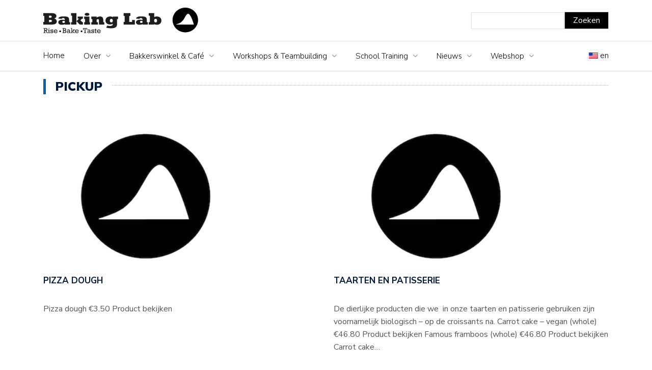

--- FILE ---
content_type: text/html; charset=UTF-8
request_url: https://www.bakinglab.nl/category/pickup/
body_size: 21930
content:
<!DOCTYPE html>
<html lang="nl-NL">
<head><style>img.lazy{min-height:1px}</style><link href="https://www.bakinglab.nl/wp-content/plugins/w3-total-cache/pub/js/lazyload.min.js" as="script">
	<meta charset="UTF-8">
	<meta name="viewport" content="width=device-width, initial-scale=1">
	<link rel="profile" href="http://gmpg.org/xfn/11">
	
	<title>pickup &#8211; Baking Lab Amsterdam</title>
<meta name='robots' content='max-image-preview:large' />
<link rel='dns-prefetch' href='//fonts.googleapis.com' />
<link rel="alternate" type="application/rss+xml" title="Baking Lab Amsterdam &raquo; feed" href="https://www.bakinglab.nl/feed/" />
<link rel="alternate" type="application/rss+xml" title="Baking Lab Amsterdam &raquo; reacties feed" href="https://www.bakinglab.nl/comments/feed/" />
<link rel="alternate" type="application/rss+xml" title="Baking Lab Amsterdam &raquo; pickup categorie feed" href="https://www.bakinglab.nl/category/pickup/feed/" />
<meta name="generator" content="Event Espresso Version 5.0.50" />
<style id='wp-img-auto-sizes-contain-inline-css' type='text/css'>
img:is([sizes=auto i],[sizes^="auto," i]){contain-intrinsic-size:3000px 1500px}
/*# sourceURL=wp-img-auto-sizes-contain-inline-css */
</style>
<link rel='stylesheet' id='espresso_promotions-css' href='https://www.bakinglab.nl/wp-content/plugins/eea-promotions/css/promotions.css?ver=1.0.17.p' type='text/css' media='all' />
<link rel='stylesheet' id='qtip-css-css' href='https://www.bakinglab.nl/wp-content/plugins/event-espresso-core-reg/core/third_party_libs/qtip/jquery.qtip.css?ver=2.2' type='text/css' media='all' />
<link rel='stylesheet' id='sbi_styles-css' href='https://www.bakinglab.nl/wp-content/plugins/instagram-feed/css/sbi-styles.min.css?ver=6.10.0' type='text/css' media='all' />
<style id='wp-emoji-styles-inline-css' type='text/css'>

	img.wp-smiley, img.emoji {
		display: inline !important;
		border: none !important;
		box-shadow: none !important;
		height: 1em !important;
		width: 1em !important;
		margin: 0 0.07em !important;
		vertical-align: -0.1em !important;
		background: none !important;
		padding: 0 !important;
	}
/*# sourceURL=wp-emoji-styles-inline-css */
</style>
<link rel='stylesheet' id='wp-block-library-css' href='https://www.bakinglab.nl/wp-includes/css/dist/block-library/style.min.css?ver=6.9' type='text/css' media='all' />
<style id='wp-block-paragraph-inline-css' type='text/css'>
.is-small-text{font-size:.875em}.is-regular-text{font-size:1em}.is-large-text{font-size:2.25em}.is-larger-text{font-size:3em}.has-drop-cap:not(:focus):first-letter{float:left;font-size:8.4em;font-style:normal;font-weight:100;line-height:.68;margin:.05em .1em 0 0;text-transform:uppercase}body.rtl .has-drop-cap:not(:focus):first-letter{float:none;margin-left:.1em}p.has-drop-cap.has-background{overflow:hidden}:root :where(p.has-background){padding:1.25em 2.375em}:where(p.has-text-color:not(.has-link-color)) a{color:inherit}p.has-text-align-left[style*="writing-mode:vertical-lr"],p.has-text-align-right[style*="writing-mode:vertical-rl"]{rotate:180deg}
/*# sourceURL=https://www.bakinglab.nl/wp-includes/blocks/paragraph/style.min.css */
</style>
<link rel='stylesheet' id='wc-blocks-style-css' href='https://www.bakinglab.nl/wp-content/plugins/woocommerce/assets/client/blocks/wc-blocks.css?ver=wc-10.4.2' type='text/css' media='all' />
<style id='global-styles-inline-css' type='text/css'>
:root{--wp--preset--aspect-ratio--square: 1;--wp--preset--aspect-ratio--4-3: 4/3;--wp--preset--aspect-ratio--3-4: 3/4;--wp--preset--aspect-ratio--3-2: 3/2;--wp--preset--aspect-ratio--2-3: 2/3;--wp--preset--aspect-ratio--16-9: 16/9;--wp--preset--aspect-ratio--9-16: 9/16;--wp--preset--color--black: #000000;--wp--preset--color--cyan-bluish-gray: #abb8c3;--wp--preset--color--white: #ffffff;--wp--preset--color--pale-pink: #f78da7;--wp--preset--color--vivid-red: #cf2e2e;--wp--preset--color--luminous-vivid-orange: #ff6900;--wp--preset--color--luminous-vivid-amber: #fcb900;--wp--preset--color--light-green-cyan: #7bdcb5;--wp--preset--color--vivid-green-cyan: #00d084;--wp--preset--color--pale-cyan-blue: #8ed1fc;--wp--preset--color--vivid-cyan-blue: #0693e3;--wp--preset--color--vivid-purple: #9b51e0;--wp--preset--gradient--vivid-cyan-blue-to-vivid-purple: linear-gradient(135deg,rgb(6,147,227) 0%,rgb(155,81,224) 100%);--wp--preset--gradient--light-green-cyan-to-vivid-green-cyan: linear-gradient(135deg,rgb(122,220,180) 0%,rgb(0,208,130) 100%);--wp--preset--gradient--luminous-vivid-amber-to-luminous-vivid-orange: linear-gradient(135deg,rgb(252,185,0) 0%,rgb(255,105,0) 100%);--wp--preset--gradient--luminous-vivid-orange-to-vivid-red: linear-gradient(135deg,rgb(255,105,0) 0%,rgb(207,46,46) 100%);--wp--preset--gradient--very-light-gray-to-cyan-bluish-gray: linear-gradient(135deg,rgb(238,238,238) 0%,rgb(169,184,195) 100%);--wp--preset--gradient--cool-to-warm-spectrum: linear-gradient(135deg,rgb(74,234,220) 0%,rgb(151,120,209) 20%,rgb(207,42,186) 40%,rgb(238,44,130) 60%,rgb(251,105,98) 80%,rgb(254,248,76) 100%);--wp--preset--gradient--blush-light-purple: linear-gradient(135deg,rgb(255,206,236) 0%,rgb(152,150,240) 100%);--wp--preset--gradient--blush-bordeaux: linear-gradient(135deg,rgb(254,205,165) 0%,rgb(254,45,45) 50%,rgb(107,0,62) 100%);--wp--preset--gradient--luminous-dusk: linear-gradient(135deg,rgb(255,203,112) 0%,rgb(199,81,192) 50%,rgb(65,88,208) 100%);--wp--preset--gradient--pale-ocean: linear-gradient(135deg,rgb(255,245,203) 0%,rgb(182,227,212) 50%,rgb(51,167,181) 100%);--wp--preset--gradient--electric-grass: linear-gradient(135deg,rgb(202,248,128) 0%,rgb(113,206,126) 100%);--wp--preset--gradient--midnight: linear-gradient(135deg,rgb(2,3,129) 0%,rgb(40,116,252) 100%);--wp--preset--font-size--small: 13px;--wp--preset--font-size--medium: 20px;--wp--preset--font-size--large: 36px;--wp--preset--font-size--x-large: 42px;--wp--preset--spacing--20: 0.44rem;--wp--preset--spacing--30: 0.67rem;--wp--preset--spacing--40: 1rem;--wp--preset--spacing--50: 1.5rem;--wp--preset--spacing--60: 2.25rem;--wp--preset--spacing--70: 3.38rem;--wp--preset--spacing--80: 5.06rem;--wp--preset--shadow--natural: 6px 6px 9px rgba(0, 0, 0, 0.2);--wp--preset--shadow--deep: 12px 12px 50px rgba(0, 0, 0, 0.4);--wp--preset--shadow--sharp: 6px 6px 0px rgba(0, 0, 0, 0.2);--wp--preset--shadow--outlined: 6px 6px 0px -3px rgb(255, 255, 255), 6px 6px rgb(0, 0, 0);--wp--preset--shadow--crisp: 6px 6px 0px rgb(0, 0, 0);}:where(.is-layout-flex){gap: 0.5em;}:where(.is-layout-grid){gap: 0.5em;}body .is-layout-flex{display: flex;}.is-layout-flex{flex-wrap: wrap;align-items: center;}.is-layout-flex > :is(*, div){margin: 0;}body .is-layout-grid{display: grid;}.is-layout-grid > :is(*, div){margin: 0;}:where(.wp-block-columns.is-layout-flex){gap: 2em;}:where(.wp-block-columns.is-layout-grid){gap: 2em;}:where(.wp-block-post-template.is-layout-flex){gap: 1.25em;}:where(.wp-block-post-template.is-layout-grid){gap: 1.25em;}.has-black-color{color: var(--wp--preset--color--black) !important;}.has-cyan-bluish-gray-color{color: var(--wp--preset--color--cyan-bluish-gray) !important;}.has-white-color{color: var(--wp--preset--color--white) !important;}.has-pale-pink-color{color: var(--wp--preset--color--pale-pink) !important;}.has-vivid-red-color{color: var(--wp--preset--color--vivid-red) !important;}.has-luminous-vivid-orange-color{color: var(--wp--preset--color--luminous-vivid-orange) !important;}.has-luminous-vivid-amber-color{color: var(--wp--preset--color--luminous-vivid-amber) !important;}.has-light-green-cyan-color{color: var(--wp--preset--color--light-green-cyan) !important;}.has-vivid-green-cyan-color{color: var(--wp--preset--color--vivid-green-cyan) !important;}.has-pale-cyan-blue-color{color: var(--wp--preset--color--pale-cyan-blue) !important;}.has-vivid-cyan-blue-color{color: var(--wp--preset--color--vivid-cyan-blue) !important;}.has-vivid-purple-color{color: var(--wp--preset--color--vivid-purple) !important;}.has-black-background-color{background-color: var(--wp--preset--color--black) !important;}.has-cyan-bluish-gray-background-color{background-color: var(--wp--preset--color--cyan-bluish-gray) !important;}.has-white-background-color{background-color: var(--wp--preset--color--white) !important;}.has-pale-pink-background-color{background-color: var(--wp--preset--color--pale-pink) !important;}.has-vivid-red-background-color{background-color: var(--wp--preset--color--vivid-red) !important;}.has-luminous-vivid-orange-background-color{background-color: var(--wp--preset--color--luminous-vivid-orange) !important;}.has-luminous-vivid-amber-background-color{background-color: var(--wp--preset--color--luminous-vivid-amber) !important;}.has-light-green-cyan-background-color{background-color: var(--wp--preset--color--light-green-cyan) !important;}.has-vivid-green-cyan-background-color{background-color: var(--wp--preset--color--vivid-green-cyan) !important;}.has-pale-cyan-blue-background-color{background-color: var(--wp--preset--color--pale-cyan-blue) !important;}.has-vivid-cyan-blue-background-color{background-color: var(--wp--preset--color--vivid-cyan-blue) !important;}.has-vivid-purple-background-color{background-color: var(--wp--preset--color--vivid-purple) !important;}.has-black-border-color{border-color: var(--wp--preset--color--black) !important;}.has-cyan-bluish-gray-border-color{border-color: var(--wp--preset--color--cyan-bluish-gray) !important;}.has-white-border-color{border-color: var(--wp--preset--color--white) !important;}.has-pale-pink-border-color{border-color: var(--wp--preset--color--pale-pink) !important;}.has-vivid-red-border-color{border-color: var(--wp--preset--color--vivid-red) !important;}.has-luminous-vivid-orange-border-color{border-color: var(--wp--preset--color--luminous-vivid-orange) !important;}.has-luminous-vivid-amber-border-color{border-color: var(--wp--preset--color--luminous-vivid-amber) !important;}.has-light-green-cyan-border-color{border-color: var(--wp--preset--color--light-green-cyan) !important;}.has-vivid-green-cyan-border-color{border-color: var(--wp--preset--color--vivid-green-cyan) !important;}.has-pale-cyan-blue-border-color{border-color: var(--wp--preset--color--pale-cyan-blue) !important;}.has-vivid-cyan-blue-border-color{border-color: var(--wp--preset--color--vivid-cyan-blue) !important;}.has-vivid-purple-border-color{border-color: var(--wp--preset--color--vivid-purple) !important;}.has-vivid-cyan-blue-to-vivid-purple-gradient-background{background: var(--wp--preset--gradient--vivid-cyan-blue-to-vivid-purple) !important;}.has-light-green-cyan-to-vivid-green-cyan-gradient-background{background: var(--wp--preset--gradient--light-green-cyan-to-vivid-green-cyan) !important;}.has-luminous-vivid-amber-to-luminous-vivid-orange-gradient-background{background: var(--wp--preset--gradient--luminous-vivid-amber-to-luminous-vivid-orange) !important;}.has-luminous-vivid-orange-to-vivid-red-gradient-background{background: var(--wp--preset--gradient--luminous-vivid-orange-to-vivid-red) !important;}.has-very-light-gray-to-cyan-bluish-gray-gradient-background{background: var(--wp--preset--gradient--very-light-gray-to-cyan-bluish-gray) !important;}.has-cool-to-warm-spectrum-gradient-background{background: var(--wp--preset--gradient--cool-to-warm-spectrum) !important;}.has-blush-light-purple-gradient-background{background: var(--wp--preset--gradient--blush-light-purple) !important;}.has-blush-bordeaux-gradient-background{background: var(--wp--preset--gradient--blush-bordeaux) !important;}.has-luminous-dusk-gradient-background{background: var(--wp--preset--gradient--luminous-dusk) !important;}.has-pale-ocean-gradient-background{background: var(--wp--preset--gradient--pale-ocean) !important;}.has-electric-grass-gradient-background{background: var(--wp--preset--gradient--electric-grass) !important;}.has-midnight-gradient-background{background: var(--wp--preset--gradient--midnight) !important;}.has-small-font-size{font-size: var(--wp--preset--font-size--small) !important;}.has-medium-font-size{font-size: var(--wp--preset--font-size--medium) !important;}.has-large-font-size{font-size: var(--wp--preset--font-size--large) !important;}.has-x-large-font-size{font-size: var(--wp--preset--font-size--x-large) !important;}
/*# sourceURL=global-styles-inline-css */
</style>

<style id='classic-theme-styles-inline-css' type='text/css'>
/*! This file is auto-generated */
.wp-block-button__link{color:#fff;background-color:#32373c;border-radius:9999px;box-shadow:none;text-decoration:none;padding:calc(.667em + 2px) calc(1.333em + 2px);font-size:1.125em}.wp-block-file__button{background:#32373c;color:#fff;text-decoration:none}
/*# sourceURL=/wp-includes/css/classic-themes.min.css */
</style>
<link rel='stylesheet' id='bl-ee4-gs-css' href='https://www.bakinglab.nl/wp-content/plugins/bl-ee4-gs/public/css/bl-ee4-gs-public.css?ver=1.0.0' type='text/css' media='all' />
<link rel='stylesheet' id='woocommerce-layout-css' href='https://www.bakinglab.nl/wp-content/plugins/woocommerce/assets/css/woocommerce-layout.css?ver=10.4.2' type='text/css' media='all' />
<link rel='stylesheet' id='woocommerce-smallscreen-css' href='https://www.bakinglab.nl/wp-content/plugins/woocommerce/assets/css/woocommerce-smallscreen.css?ver=10.4.2' type='text/css' media='only screen and (max-width: 768px)' />
<link rel='stylesheet' id='woocommerce-general-css' href='https://www.bakinglab.nl/wp-content/plugins/woocommerce/assets/css/woocommerce.css?ver=10.4.2' type='text/css' media='all' />
<style id='woocommerce-inline-inline-css' type='text/css'>
.woocommerce form .form-row .required { visibility: visible; }
/*# sourceURL=woocommerce-inline-inline-css */
</style>
<link rel='stylesheet' id='newspaper-x-fonts-css' href='//fonts.googleapis.com/css?family=Droid+Serif%3A400%2C700%7CNunito+Sans%3A300%2C400%2C700%2C900%7CSource+Sans+Pro%3A400%2C700&#038;ver=1.3.4' type='text/css' media='all' />
<link rel='stylesheet' id='font-awesome-css' href='https://www.bakinglab.nl/wp-content/themes/newspaper-x/assets/vendors/fontawesome/font-awesome.min.css?ver=6.9' type='text/css' media='all' />
<link rel='stylesheet' id='bootstrap-css' href='https://www.bakinglab.nl/wp-content/themes/newspaper-x/assets/vendors/bootstrap/bootstrap.min.css?ver=6.9' type='text/css' media='all' />
<link rel='stylesheet' id='bootstrap-theme-css' href='https://www.bakinglab.nl/wp-content/themes/newspaper-x/assets/vendors/bootstrap/bootstrap-theme.min.css?ver=6.9' type='text/css' media='all' />
<link rel='stylesheet' id='newspaper-x-style-css' href='https://www.bakinglab.nl/wp-content/themes/newspaper-x/style.css?ver=6.9' type='text/css' media='all' />
<link rel='stylesheet' id='newspaper-x-stylesheet-css' href='https://www.bakinglab.nl/wp-content/themes/newspaper-x/assets/css/style.css?ver=1.3.4' type='text/css' media='all' />
<style id='newspaper-x-stylesheet-inline-css' type='text/css'>

                .newspaper-x-header-widget-area{
                    background: #0e0e11;
                }
/*# sourceURL=newspaper-x-stylesheet-inline-css */
</style>
<link rel='stylesheet' id='owl.carousel-css' href='https://www.bakinglab.nl/wp-content/themes/newspaper-x/assets/vendors/owl-carousel/owl.carousel.min.css?ver=6.9' type='text/css' media='all' />
<link rel='stylesheet' id='owl.carousel-theme-css' href='https://www.bakinglab.nl/wp-content/themes/newspaper-x/assets/vendors/owl-carousel/owl.theme.default.css?ver=6.9' type='text/css' media='all' />
<link rel='stylesheet' id='mollie-applepaydirect-css' href='https://www.bakinglab.nl/wp-content/plugins/mollie-payments-for-woocommerce/public/css/mollie-applepaydirect.min.css?ver=1765800564' type='text/css' media='screen' />
<link rel='stylesheet' id='newsletter-css' href='https://www.bakinglab.nl/wp-content/plugins/newsletter/style.css?ver=9.1.0' type='text/css' media='all' />
<link rel='stylesheet' id='espresso_social_buttons-css' href='https://www.bakinglab.nl/wp-content/plugins/eea-events-social-sharing/assets/espresso_social_buttons.css?ver=1.0.p' type='text/css' media='screen' />
<link rel='stylesheet' id='wait_list-css' href='https://www.bakinglab.nl/wp-content/plugins/eea-wait-lists/assets/wait_list.css?ver=1.0.6' type='text/css' media='all' />
<link rel='stylesheet' id='espresso_events_table_template-css' href='https://www.bakinglab.nl/wp-content/plugins/eea-events-table-view-template/css/espresso_events_table_template.css?ver=6.9' type='text/css' media='all' />
<link rel='stylesheet' id='dashicons-css' href='https://www.bakinglab.nl/wp-includes/css/dashicons.min.css?ver=6.9' type='text/css' media='all' />
<link rel='stylesheet' id='espresso_default-css' href='https://www.bakinglab.nl/wp-content/plugins/event-espresso-core-reg/core/templates/global_assets/css/espresso_default.css?ver=5.0.50' type='text/css' media='all' />
<link rel='stylesheet' id='wpglobus-css' href='https://www.bakinglab.nl/wp-content/plugins/wpglobus/includes/css/wpglobus.css?ver=3.0.0' type='text/css' media='all' />
<script type="text/javascript" src="https://www.bakinglab.nl/wp-includes/js/jquery/jquery.min.js?ver=3.7.1" id="jquery-core-js"></script>
<script type="text/javascript" src="https://www.bakinglab.nl/wp-includes/js/jquery/jquery-migrate.min.js?ver=3.4.1" id="jquery-migrate-js"></script>
<script type="text/javascript" src="https://www.bakinglab.nl/wp-content/plugins/bl-ee4-gs/public/js/bl-ee4-gs-public.js?ver=1.0.0" id="bl-ee4-gs-js"></script>
<script type="text/javascript" src="https://www.bakinglab.nl/wp-content/plugins/woocommerce/assets/js/jquery-blockui/jquery.blockUI.min.js?ver=2.7.0-wc.10.4.2" id="wc-jquery-blockui-js" defer="defer" data-wp-strategy="defer"></script>
<script type="text/javascript" src="https://www.bakinglab.nl/wp-content/plugins/woocommerce/assets/js/js-cookie/js.cookie.min.js?ver=2.1.4-wc.10.4.2" id="wc-js-cookie-js" defer="defer" data-wp-strategy="defer"></script>
<script type="text/javascript" id="woocommerce-js-extra">
/* <![CDATA[ */
var woocommerce_params = {"ajax_url":"/wp-admin/admin-ajax.php","wc_ajax_url":"/?wc-ajax=%%endpoint%%","i18n_password_show":"Wachtwoord weergeven","i18n_password_hide":"Wachtwoord verbergen"};
//# sourceURL=woocommerce-js-extra
/* ]]> */
</script>
<script type="text/javascript" src="https://www.bakinglab.nl/wp-content/plugins/woocommerce/assets/js/frontend/woocommerce.min.js?ver=10.4.2" id="woocommerce-js" defer="defer" data-wp-strategy="defer"></script>
<script type="text/javascript" src="https://www.bakinglab.nl/wp-content/themes/newspaper-x/assets/vendors/blazy/blazy.min.js?ver=1.9.1" id="jquery_lazy_load-js"></script>
<script type="text/javascript" id="utils-js-extra">
/* <![CDATA[ */
var userSettings = {"url":"/","uid":"0","time":"1766020701","secure":"1"};
//# sourceURL=utils-js-extra
/* ]]> */
</script>
<script type="text/javascript" src="https://www.bakinglab.nl/wp-includes/js/utils.min.js?ver=6.9" id="utils-js"></script>
<link rel="https://api.w.org/" href="https://www.bakinglab.nl/wp-json/" /><link rel="alternate" title="JSON" type="application/json" href="https://www.bakinglab.nl/wp-json/wp/v2/categories/249" /><link rel="EditURI" type="application/rsd+xml" title="RSD" href="https://www.bakinglab.nl/xmlrpc.php?rsd" />
<meta name="generator" content="WordPress 6.9" />
<meta name="generator" content="WooCommerce 10.4.2" />
<!-- Google tag (gtag.js) -->
<script async src="https://www.googletagmanager.com/gtag/js?id=G-SL28D3E43T"></script>
<script>
  window.dataLayer = window.dataLayer || [];
  function gtag(){dataLayer.push(arguments);}
  gtag('js', new Date());

  gtag('config', 'G-SL28D3E43T');
</script>
	<noscript><style>.woocommerce-product-gallery{ opacity: 1 !important; }</style></noscript>
				<style media="screen">
				.wpglobus_flag_nl{background-image:url(https://www.bakinglab.nl/wp-content/plugins/wpglobus/flags/nl.png)}
.wpglobus_flag_en{background-image:url(https://www.bakinglab.nl/wp-content/plugins/wpglobus/flags/us.png)}
			</style>
			<link rel="alternate" hreflang="nl-NL" href="https://www.bakinglab.nl/category/pickup/" /><link rel="alternate" hreflang="en-US" href="https://www.bakinglab.nl/en/category/pickup/" /><link rel="icon" href="https://www.bakinglab.nl/wp-content/uploads/2017/02/cropped-favicon_grey_bl_512pix-32x32.gif" sizes="32x32" />
<link rel="icon" href="https://www.bakinglab.nl/wp-content/uploads/2017/02/cropped-favicon_grey_bl_512pix-192x192.gif" sizes="192x192" />
<link rel="apple-touch-icon" href="https://www.bakinglab.nl/wp-content/uploads/2017/02/cropped-favicon_grey_bl_512pix-180x180.gif" />
<meta name="msapplication-TileImage" content="https://www.bakinglab.nl/wp-content/uploads/2017/02/cropped-favicon_grey_bl_512pix-270x270.gif" />
		<style type="text/css" id="wp-custom-css">
			:root
{
	--content-color: #555;
	--anchor-color: #007ad8;
	--content-font-size: 16px;
}
a.fc-event.sold-out
{
	color: #aaa !important;
	background-color:#eee !important;
}
@media screen and (min-width: 640px) {
html[lang="nl"] a.fc-event.sold-out:after {
    content: 'Uitverkocht';
}
html[lang="en-US"] a.fc-event.sold-out:after {
    content: 'Sold Out';
}
}
.woocommerce .quantity .qty
{
	padding-right: 0;
}
#ee-spco-payment_options-reg-step-form-payment-options-before-payment-options {
    padding-bottom: 0;
    margin-bottom: 0;
}
#ee-single-page-checkout-dv #ee-available-payment-method-inputs-ideal_mollie-lbl {
    min-height: 0;
}
#spco-payment_options-whats-next-buttons-dv {
    padding-top: 0;
}
#method-of-payment-hdr {
    margin-top: 0.5rem;
}
a.fc-event.sold-out:after {
    position: absolute;
    top: 50%;
    left: 50%;
    /* height: 1em; */
    /* width: 10em; */
    transform: translateX(-50%) translateY(-50%);
    background-color: #000;
    padding: 1em;
    color: #fff;
    font-size: 1.1em;
	  white-space: nowrap;
}
.entry-content .widget.newspaper_x_widgets.ee4-upcoming-tickets-shortcode > div + div {
    display: none;
}
#text-13 .widget
{
	display: grid;
  grid-template-columns: 1fr;
  column-gap: 10px;
  align-items: center;
}
#text-13 .widget > div + div
{
	display: none;
}
#text-13 h3
{
	margin-top: 0;
}
.ee4-upcoming-tickets-shortcode.admin .ee4-custom-event-table-row,
.ee4-upcoming-tickets-shortcode.admin .widget-title
{
	display: none !important;
}
.ee4-custom-event-table-view {
    color: #000;
    display: grid;
}
.ee4-custom-event-table-row:first-child {
	  display: none;
    font-weight: bold;
    margin-bottom: 1em;
}
.ee4-custom-event-table-row {
    
    column-gap: 1em;
    justify-content: space-between;
}
.ee4-custom-event-table-row + .ee4-custom-event-table-row {
    margin-bottom: 1em;
    padding-bottom: 1em;
    border-bottom: 1px solid #ddd;
}
.ee4-custom-event-table-col + .ee4-custom-event-table-col
{
	margin-top: 0.5em;
}
.ee4-custom-event-table-col + .ee4-custom-event-table-col span
{
	margin-left: 0.5em;
}
.ee4-custom-event-table-col + .ee4-custom-event-table-col br
	{
		display: none;
}
.ee4-custom-event-table-col:last-child a
{
	background-color: #000;
	color: #fff !important;
	padding: 0.5em 1em;
	display: inline-block;
    margin-top: 0.5em;
}
.ee4-custom-event-table-row + .ee4-custom-event-table-row .ee4-custom-event-table-col:first-child {
    color: #555;
}
#site-navigation a
{
	color: #000;
}
.newspaper-x-content
{
	color: var(--content-color) !important;
	font-size: var(--content-font-size);
}
.newspaper-x-date
{
	color: var(--content-color) !important;
}
.entry-content p,
.entry-content ul,
.entry-content figcaption,
.newspaper-x-breadcrumbs
{
	font-size: var(--content-font-size);
	color: var(--content-color) !important;
}
.entry-content a,
.entry-content a:link,
.entry-content a:active,
.entry-content a:hover,
.entry-content a:visited,
.ee4-custom-event-table-view a,
.ee4-custom-event-table-view a:link,
.ee4-custom-event-table-view a:active,
.ee4-custom-event-table-view a:hover,
.ee4-custom-event-table-view a:visited
{
	color: var(--anchor-color);
}
.entry-content .espresso-table .a_register_link
{
	color: #fff;
}
.a_register_link_sold_out {
    opacity: 0.3;
    pointer-events: none;
}
/* 
 * Custom CSS rules by Ro Achterberg (ro@brigaid.nl) for Baking Lab, Amsterdam. 
 * August 2018.
 * */
/* Various elements we're not displaying. */
.home .newspaper-x-recent-posts .newspaper-x-category,
.home .newspaper-x-recent-posts .newspaper-x-date,
body:not(.page-id-102) .newspaper-x-blog-sidebar .widget_tag_cloud,
.header-logo .custom-logo-link img,
#footer-navigation,
.newspaper-x-header-widget-area .newspaper-x-recent-posts li ~ li,
p.category-filter,
p.category-filter + p,
#ee_filter_table tfoot,
#ee_filter_table thead th:nth-child(2),
#ee_filter_table tbody td:nth-child(2),
.newspaper-x-image-banner,
.newspaper-x-next-prev,
.powered-by-event-espresso-credit,
.event-phone,
.woocommerce ul.products li.product a img.woocommerce-placeholder,
.espresso-social-buttons-dv,
.entry-content .newspaper-x-tags,
.espresso_events-template-default .cart-results-go-back-button,
/* #ee-spco-payment_options-reg-step-form-payment-options-before-payment-options, */
#espresso-social-buttons-dv,
body.postid-104 .newspaper-x-post-meta,
body.postid-104 .page-title
{
	display: none;
}
/* Top nav UX optimization: remove overline ambiguity, replace with conventional hover state. */
#site-navigation .menu > li.current-menu-item, #site-navigation .menu > li:hover
{
	border: none;
	margin-top: 0;
	top: 1px;
}
#site-navigation .menu > li.current-menu-item a, #site-navigation .menu > li:hover a
{
	color: #000;
}
/* Position fix for top navigation. */
#site-navigation .menu > li.current-menu-item > a
{
	top: 0;
}
#site-navigation .menu .current_page_item
{
    border-top: 0;
    bottom: 0;
    color: #000;
}
/* Right float language toggle to align with user mental model. */
#site-navigation .menu_item_wpglobus_menu_switch
{
	float: right;
}
/* Replace logo bitmap with SVG vector. */
.header-logo .custom-logo-link
{
	display: block;
	background: url(/wp-content/themes/newspaper-x/assets/images/baking-lab-logo-cropped-web.svg) no-repeat;
	background-size: contain;
	height: 50px;
}
/* White background on header. */
.newspaper-x-header-widget-area
{
	background: #fff;
}
/* Text shadow effect for better contrast and legibility. */
.newspaper-x-recent-posts > ul > li .newspaper-x-post-info a
{
	text-shadow: 0px 0 5px rgb(0, 0, 0);
}
aside#secondary
{
	display:none;
}
@media (min-width: 768px)
{
	.newspaper-x-recent-posts > ul > li#newspaper-x-recent-post-0 {
			width: 100%;
	}
	aside#secondary
{
	display:block;
}
}
/* Stronger visual cue for important CTA. */
.espresso-table .a_register_link
{
	display: inline-block;
    padding: 0.5em 1em;
    background-color: #000;
    color: #fff;
    border-radius: 4px;
}


.newspaper-x-content .newspaper-x-recent-posts-a:first-child > ul > li
{
	width: 100%;
	height: 195px;
}
.newspaper-x-content .newspaper-x-recent-posts-a:first-child ul {
    display: grid;
    grid-template-columns: repeat(2, 50%);
    grid-column-gap: 10px;
    grid-row-gap: 10px;
}

@media (max-width: 600px)
{
	#site-navigation .menu-main-menu-container .sub-menu {
    display: none;
}
	.main-navigation.toggled #promoted-sub-menu-container
	{
		display: none !important;
	}
	.newspaper-x-content .newspaper-x-recent-posts-a:first-child ul
	{
			grid-template-columns: repeat(1, 100%);
  }
}
@media (min-width: 601px)
{
	.ee4-custom-event-table-row
	{
	display: grid;
    grid-template-columns: 40% 15% 10% 25%;
}
	.ee4-custom-event-table-col + .ee4-custom-event-table-col
{
	margin-top: 0;
}
	.ee4-custom-event-table-col + .ee4-custom-event-table-col span
{
	margin-left: 0;
}
	.ee4-custom-event-table-col + .ee4-custom-event-table-col br
	{
		display: inline;
}
	.ee4-custom-event-table-col:last-child
{
	text-align: right;
}
	.ee4-custom-event-table-row:first-child
	{
		display: grid;
	}
	.newspaper-x-content .newspaper-x-recent-posts-a:first-child > ul > li {
			width: 100%;
			height: 195px;
	}
	.newspaper-x-content .newspaper-x-recent-posts-a:first-child ul
{
	grid-template-columns: repeat(3, 33%);
}
}
@media (min-width: 990px)
{
	.newspaper-x-recent-posts > ul > li:hover
	{
		background-size: 100%;
	}
}
@media (min-width: 1200px)
{
	.newspaper-x-content .newspaper-x-recent-posts-a:first-child > ul > li {
			width: 100%;
		height: 225px;
	}
}
/* Event list top of homepage */
#text-7 h3.widget-title
{
	margin-top: 0;
}
/* Event list table heading color */
#ee_filter_table thead th
{
	background: #eee;
}
.ee-table-view-datetime-list
{
	padding: 0;
	list-style-type: none;
}
#menu-item-9999999999 > a
{
	display: none;
}
#menu-item-9999999999 .sub-menu
{
	left: 0;
	position: relative;
	display: inline;
	box-shadow: none;
}
#menu-item-9999999999 .sub-menu a
{
	width: auto;
}
#site-navigation .menu > li:last-of-type
{
	margin-right: 0;
}
.single-post div.entry-content > p:first-child:first-letter
{
	float: none;
  font-size: inherit;
  line-height: inherit;
  text-align: inherit;
  padding-right: inherit;
	display: inline;
}
#text-7 h3.widget-title::before {
    padding-left: 18px;
    background-color: #FFF;
    z-index: 1;
    font-family: "Nunito Sans", sans-serif;
    position: relative;
    padding-right: 18px;
    color: #001936;
    font-size: 24px;
    font-weight: 900;
	  display: block;
}
#text-7 h3.widget-title span
{
	display: none;
}
html[lang="nl"] #text-7 h3.widget-title::before
{
	content: 'Aankomende events'
}
html[lang="en-US"] #text-7 h3.widget-title::before
{
	content: 'Upcoming events'
}
body:not(.home) .site-content
{
	margin-top: 0;
}
.single-post .newspaper-x-breadcrumbs {
   margin-top: 0;
}
.single-post .entry-header img, .page .entry-header img
{
	width: 75%;
}
.newspaper-x-image img
{
	width: 50%;
}
.newspaper-x-image:hover > img, .newspaper-x-image:hover > a > img
{
    -moz-transform: scale(1);
    -webkit-transform: scale(1);
    transform: scale(1);
}
.ticket-selector-submit-btn[type="submit"],
#mc-embedded-subscribe
{
	font-size: 1.15em;
  padding: 0.75em 0.75em;
}
.ee-event-datetimes-ul
{
	padding-left: 0;
}
.ee-event-datetimes-li strong,
.ee-event-datetimes-li strong + br
{
	display: none;
}
.espresso-venue-dv h4, .espresso-venue-dv p, .espresso-venue-dv strong, [itemprop="address"],
.event-tickets br
{
    display: none;
}
.newspaper-x-recent-posts > ul > li#newspaper-x-recent-post-0:after,
.newspaper-x-recent-posts > ul > li:after
{
	background: none;
}
.single-post .entry-content p:first-of-type, .page .entry-content p:first-of-type
{
	color: #8c9597;
	border: none;
	padding-bottom: inherit;
}
footer .widget_nav_menu ul
{
	list-style-type: none;
	padding-left: 0;
}
footer .widget_nav_menu h3
{
	visibility: hidden;
}
footer .widget_nav_menu a
{
	color: #a9afb5;
}
footer .widget_nav_menu a:hover
{
	color: #0e649b;
}
.newspaper-x-recent-posts > ul > li .newspaper-x-post-info,
.newspaper-x-recent-posts-a ul li .newspaper-x-post-info
{
    background-color: rgba(0,0,0,0.5);
    right: 0;
    bottom: 0;
    left: 0;
    padding-left: 1em;
}

.row.newspaper-x-layout-b-row
{
    display: grid;
grid-template-columns: repeat(1, 1fr);
    margin-left: 0;
    margin-right: 0;
    grid-column-gap: 10px;
    grid-row-gap: 10px;
}
@media screen and (min-width: 601px)
{
	.row.newspaper-x-layout-b-row
	{
	    grid-template-columns: repeat(2, 1fr);
		}
	.ee4-custom-event-table-row {
	  display: grid;
}
}
@media screen and (min-width: 662px)
{
	.ee4-custom-event-table-row   {
    display: grid;
    grid-template-columns: 50% 15% 10% 15%;
	}
}
@media screen and (min-width: 992px)
{
	.row.newspaper-x-layout-b-row
	{
	    grid-template-columns: repeat(4, 1fr);
		}
}
@media screen and (min-width: 1200px)
{
	#text-13 .widget
	{
			grid-template-columns: 2fr 1fr;
	}
	#text-13 .widget > div + div
{
	display: block;
}
}
.row.newspaper-x-layout-b-row::before
{
	display: inherit;
	content: none;
}
.row.newspaper-x-layout-b-row > div
{
	float: none;
	padding-left: 0;
	padding-right: 0;
	width: 100%;
}
button, input[type="button"], input[type="reset"], input[type="submit"]
{
	font-size: 1.15em;
}
.menu-toggle
{
	width: auto;
	border: none;
	float: left;
	padding-left: 0;
}
.espresso_events-template-default .cart-results-register-button
{
    background-color: #000;
    color: #fff;
    padding: 15px;
}
.espresso_events-template-default #cart-results-view-cart-dv
{
	text-align: center;
}
#spco-go-to-step-payment_options-submit,
#spco-go-to-step-finalize_registration-submit
{
	padding: 10px;
}
.woocommerce form .form-row .input-checkbox
{
	position: inherit;
}
.tiny-text
{
	font-size: 0.9em;
}
p
{
	color: #7b7b7b;
}
body.home .newspaper-x-recent-posts li
{
	cursor: pointer;
}
.ee-event-img
{
	width: 50%;
}



h1
{
	font-size: 32px;
}
.ee-attention
{
	border-color: black;
}
.ee-button, .ee-button:active, .ee-button:visited
{
	background: #935386;	
}
#espresso-thank-you-page-overview-dv > .ee-attention
{
	display: none;
}

.product-type-simple .product_meta, .product-type-simple .in-stock {
    display: none;
}

/* Newsletter plugin, ro@brigaid.nl, 20230202 */
.tnp-subscription {
	margin: initial;
	max-width: 300px;
}
.tnp-subscription input[type=text], .tnp-subscription input[type=email] {
	background-color: white;
	border: 1px solid #000;
}
.tnp-field input[type="submit"] {
    background-color: #0a396d;
    color: white;
}

/* CSE Google Custom Search, ro@brigaid.nl, feb 2023 */
.cse-result + .cse-result {
	margin-top: 2rem;
}
@media screen and (max-width: 720px)
{
	#cse-input form {
		display: none;
	}
}
.widget_wpglobus .widgettitle,
.widget_wpglobus .flag.wpglobus-current-language {
	display: none;
}		</style>
		</head>

<body class="archive category category-pickup category-249 wp-custom-logo wp-theme-newspaper-x theme-newspaper-x woocommerce-no-js group-blog hfeed">
<div id="page" class="site">
		
	<header id="masthead" class="site-header" role="banner">
		<div class="site-branding container">
			<div class="row">
				<div id="cse-input" class="col-xs-6 col-xs-push-6" style="text-align: right;"><form action="/zoekresultaten" method="get"><input type="search" name="q" required><input type="submit" value="Zoeken" style="background-color: #000;
    color: #fff !important; padding: 0.5em 1em; display: inline-block; margin-top: 0.5em;"></form></div><div class="col-xs-6 col-xs-pull-6 header-logo">
					<a href="https://www.bakinglab.nl/" class="custom-logo-link" rel="home"><img width="355" height="90" src="data:image/svg+xml,%3Csvg%20xmlns='http://www.w3.org/2000/svg'%20viewBox='0%200%20355%2090'%3E%3C/svg%3E" data-src="https://www.bakinglab.nl/wp-content/uploads/2018/08/cropped-neww-300x76.png" class="custom-logo lazy" alt="Baking Lab Amsterdam" decoding="async" data-srcset="https://www.bakinglab.nl/wp-content/uploads/2018/08/cropped-neww-300x76.png 355w, https://www.bakinglab.nl/wp-content/uploads/2018/08/cropped-neww-300x76-300x76.png 300w" data-sizes="(max-width: 355px) 100vw, 355px" /></a>				</div>

				
							</div>
		</div><!-- .site-branding -->
		<nav id="site-navigation" class="main-navigation" role="navigation">
			<div class="container">
				<div class="row">
					<div class="col-md-12">
						<button class="menu-toggle" aria-controls="primary-menu"
						        aria-expanded="false"><span class="fa fa-bars"></span></button>
						<div class="menu-main-menu-container"><ul id="primary-menu" class="menu"><li id="menu-item-246" class="menu-item menu-item-type-post_type menu-item-object-page menu-item-home menu-item-246"><a href="https://www.bakinglab.nl/">Home</a></li>
<li id="menu-item-254" class="menu-item menu-item-type-post_type menu-item-object-page menu-item-has-children menu-item-254"><a href="https://www.bakinglab.nl/over-ons/">Over</a>
<ul class="sub-menu">
	<li id="menu-item-475" class="menu-item menu-item-type-post_type menu-item-object-page menu-item-has-children menu-item-475"><a href="https://www.bakinglab.nl/meer-over-ons/">Meer over ons</a>
	<ul class="sub-menu">
		<li id="menu-item-13202" class="menu-item menu-item-type-taxonomy menu-item-object-category menu-item-13202"><a href="https://www.bakinglab.nl/category/circulair/">Circulair</a></li>
		<li id="menu-item-13203" class="menu-item menu-item-type-taxonomy menu-item-object-category menu-item-13203"><a href="https://www.bakinglab.nl/category/voeding-gezondheid/">Voeding &amp; Gezondheid</a></li>
		<li id="menu-item-18138" class="menu-item menu-item-type-taxonomy menu-item-object-category menu-item-18138"><a href="https://www.bakinglab.nl/category/video/">Video Impressies</a></li>
		<li id="menu-item-13362" class="menu-item menu-item-type-post_type menu-item-object-page menu-item-13362"><a href="https://www.bakinglab.nl/contact/">Contact Route Parkeren</a></li>
		<li id="menu-item-20692" class="menu-item menu-item-type-post_type menu-item-object-page menu-item-20692"><a href="https://www.bakinglab.nl/lab-team/">Ons team</a></li>
		<li id="menu-item-19644" class="menu-item menu-item-type-post_type menu-item-object-page menu-item-19644"><a href="https://www.bakinglab.nl/search/">Zoeken</a></li>
	</ul>
</li>
	<li id="menu-item-23882" class="menu-item menu-item-type-post_type menu-item-object-page menu-item-23882"><a href="https://www.bakinglab.nl/school-voor-circulaire-innovatie/">School voor circulaire innovatie</a></li>
	<li id="menu-item-5992" class="menu-item menu-item-type-post_type menu-item-object-page menu-item-5992"><a href="https://www.bakinglab.nl/e-learning/">E-learning Workshop</a></li>
	<li id="menu-item-6785" class="menu-item menu-item-type-post_type menu-item-object-page menu-item-6785"><a href="https://www.bakinglab.nl/sociale-impact/">Sociale verantwoordelijkheid</a></li>
	<li id="menu-item-483" class="menu-item menu-item-type-post_type menu-item-object-page menu-item-has-children menu-item-483"><a href="https://www.bakinglab.nl/design-bakery/">Living LAB</a>
	<ul class="sub-menu">
		<li id="menu-item-27087" class="menu-item menu-item-type-post_type menu-item-object-page menu-item-27087"><a href="https://www.bakinglab.nl/creatieve-ambachtelijke-workshop-amsterdam/">Ambachtelijke ervaring</a></li>
		<li id="menu-item-13204" class="menu-item menu-item-type-taxonomy menu-item-object-category menu-item-13204"><a href="https://www.bakinglab.nl/category/wetenschapscommunicatie/">Wetenschapscommunicatie</a></li>
		<li id="menu-item-27097" class="menu-item menu-item-type-post_type menu-item-object-page menu-item-27097"><a href="https://www.bakinglab.nl/workshops-creatief-circulaire-gerechten-amsterdam/">Design Circulaire Recepten</a></li>
		<li id="menu-item-17831" class="menu-item menu-item-type-post_type menu-item-object-page menu-item-17831"><a href="https://www.bakinglab.nl/prive-workshops-zaalhuur/">Prive Workshops &amp; Zaalhuur</a></li>
	</ul>
</li>
	<li id="menu-item-269" class="menu-item menu-item-type-post_type menu-item-object-page menu-item-269"><a href="https://www.bakinglab.nl/vacatures/">Vacatures &#038; Training stage programma</a></li>
</ul>
</li>
<li id="menu-item-255" class="menu-item menu-item-type-post_type menu-item-object-page menu-item-has-children menu-item-255"><a href="https://www.bakinglab.nl/bakkerij-winkel-cafe/">Bakkerswinkel &amp; Café</a>
<ul class="sub-menu">
	<li id="menu-item-3317" class="menu-item menu-item-type-post_type menu-item-object-page menu-item-3317"><a href="https://www.bakinglab.nl/bakkerij/">Bakkerij</a></li>
	<li id="menu-item-1915" class="menu-item menu-item-type-post_type menu-item-object-page menu-item-1915"><a href="https://www.bakinglab.nl/bakkerscafe/">Ontbijt &amp; Lunch</a></li>
	<li id="menu-item-6432" class="menu-item menu-item-type-post_type menu-item-object-page menu-item-6432"><a href="https://www.bakinglab.nl/winkel-bread-flour-amsterdam/">Onze Winkel</a></li>
	<li id="menu-item-25297" class="menu-item menu-item-type-post_type menu-item-object-page menu-item-25297"><a href="https://www.bakinglab.nl/cadeaubon-giftvoucher/">Cadeaubon Workshop</a></li>
	<li id="menu-item-12120" class="menu-item menu-item-type-post_type menu-item-object-page menu-item-has-children menu-item-12120"><a href="https://www.bakinglab.nl/desem-starter/">Desem Starter</a>
	<ul class="sub-menu">
		<li id="menu-item-18903" class="menu-item menu-item-type-post_type menu-item-object-page menu-item-18903"><a href="https://www.bakinglab.nl/desem-starter/">Verse desem starter</a></li>
		<li id="menu-item-21547" class="menu-item menu-item-type-post_type menu-item-object-page menu-item-21547"><a href="https://www.bakinglab.nl/activeren-en-verversen-desem/">Webshop desem starter</a></li>
		<li id="menu-item-21457" class="menu-item menu-item-type-post_type menu-item-object-page menu-item-21457"><a href="https://www.bakinglab.nl/zuurdesem-starter/">Zuurdesem starter info</a></li>
		<li id="menu-item-14819" class="menu-item menu-item-type-post_type menu-item-object-page menu-item-14819"><a href="https://www.bakinglab.nl/desemkaart-the-bubbler/">Desemkaart</a></li>
	</ul>
</li>
</ul>
</li>
<li id="menu-item-2166" class="menu-item menu-item-type-post_type menu-item-object-page menu-item-has-children menu-item-2166"><a href="https://www.bakinglab.nl/workshop-data/">Workshops &amp; Teambuilding</a>
<ul class="sub-menu">
	<li id="menu-item-17811" class="menu-item menu-item-type-post_type menu-item-object-page menu-item-17811"><a href="https://www.bakinglab.nl/workshop-data/">Aanmelden  brood workshops</a></li>
	<li id="menu-item-4839" class="menu-item menu-item-type-post_type menu-item-object-page menu-item-4839"><a href="https://www.bakinglab.nl/teambuilding-amsterdam/">Teambuilding</a></li>
	<li id="menu-item-28615" class="menu-item menu-item-type-post_type menu-item-object-page menu-item-28615"><a href="https://www.bakinglab.nl/workshop-kalender/">Workshops &#038; Events  Kalender</a></li>
	<li id="menu-item-267" class="menu-item menu-item-type-post_type menu-item-object-page menu-item-has-children menu-item-267"><a href="https://www.bakinglab.nl/broodworkshop/">Broodworkshops</a>
	<ul class="sub-menu">
		<li id="menu-item-15880" class="menu-item menu-item-type-post_type menu-item-object-page menu-item-15880"><a href="https://www.bakinglab.nl/welke-workshop-past-bij-mij/">Welke workshop?</a></li>
		<li id="menu-item-26211" class="menu-item menu-item-type-post_type menu-item-object-page menu-item-26211"><a href="https://www.bakinglab.nl/actuele-workshops/">Actuele workshops</a></li>
		<li id="menu-item-27424" class="menu-item menu-item-type-post_type menu-item-object-page menu-item-27424"><a href="https://www.bakinglab.nl/alle-workshops/">Alle workshops</a></li>
		<li id="menu-item-5251" class="menu-item menu-item-type-post_type menu-item-object-page menu-item-5251"><a href="https://www.bakinglab.nl/workshop-kalender/">Workshop Kalender</a></li>
		<li id="menu-item-28750" class="menu-item menu-item-type-post_type menu-item-object-page menu-item-28750"><a href="https://www.bakinglab.nl/workshop-specials-pop-ups/">Specials &#038; pop ups</a></li>
	</ul>
</li>
	<li id="menu-item-26222" class="menu-item menu-item-type-post_type menu-item-object-page menu-item-26222"><a href="https://www.bakinglab.nl/annuleringsbeleid/">Annuleren &#038; Omboeken Workshops</a></li>
	<li id="menu-item-4846" class="menu-item menu-item-type-post_type menu-item-object-page menu-item-4846"><a href="https://www.bakinglab.nl/cadeaubon-giftvoucher/">Cadeaubon</a></li>
</ul>
</li>
<li id="menu-item-28937" class="menu-item menu-item-type-post_type menu-item-object-page menu-item-has-children menu-item-28937"><a href="https://www.bakinglab.nl/school-proposition-summary/">School Training</a>
<ul class="sub-menu">
	<li id="menu-item-28105" class="menu-item menu-item-type-post_type menu-item-object-page menu-item-28105"><a href="https://www.bakinglab.nl/school-proposition-summary/">Training Summary</a></li>
</ul>
</li>
<li id="menu-item-493" class="menu-item menu-item-type-taxonomy menu-item-object-category menu-item-has-children menu-item-493"><a href="https://www.bakinglab.nl/category/news/">Nieuws</a>
<ul class="sub-menu">
	<li id="menu-item-489" class="menu-item menu-item-type-post_type menu-item-object-page menu-item-489"><a href="https://www.bakinglab.nl/nieuws-2/">Nieuwsbrief</a></li>
	<li id="menu-item-3224" class="menu-item menu-item-type-taxonomy menu-item-object-category menu-item-3224"><a href="https://www.bakinglab.nl/category/in-de-pers/">In de pers</a></li>
	<li id="menu-item-28181" class="menu-item menu-item-type-post_type menu-item-object-page menu-item-28181"><a href="https://www.bakinglab.nl/instagram-feed/">Instagram Feed</a></li>
	<li id="menu-item-13792" class="menu-item menu-item-type-taxonomy menu-item-object-category menu-item-has-children menu-item-13792"><a href="https://www.bakinglab.nl/category/news/">Actuele Posts</a>
	<ul class="sub-menu">
		<li id="menu-item-22970" class="menu-item menu-item-type-taxonomy menu-item-object-category menu-item-22970"><a href="https://www.bakinglab.nl/category/seven-questions/">Seven questions</a></li>
		<li id="menu-item-27812" class="menu-item menu-item-type-post_type menu-item-object-page menu-item-27812"><a href="https://www.bakinglab.nl/nieuwsbrieven-archief/">Nieuwsbrieven archief</a></li>
		<li id="menu-item-13167" class="menu-item menu-item-type-taxonomy menu-item-object-category menu-item-13167"><a href="https://www.bakinglab.nl/category/circulair/">Circulair</a></li>
		<li id="menu-item-13169" class="menu-item menu-item-type-taxonomy menu-item-object-category menu-item-13169"><a href="https://www.bakinglab.nl/category/wetenschapscommunicatie/">Wetenschapscommunicatie</a></li>
		<li id="menu-item-13172" class="menu-item menu-item-type-taxonomy menu-item-object-category menu-item-13172"><a href="https://www.bakinglab.nl/category/voeding-gezondheid/">Voeding &amp; Gezondheid</a></li>
		<li id="menu-item-13782" class="menu-item menu-item-type-taxonomy menu-item-object-category menu-item-13782"><a href="https://www.bakinglab.nl/category/pop-up/">POP-UP</a></li>
		<li id="menu-item-22121" class="menu-item menu-item-type-taxonomy menu-item-object-category menu-item-22121"><a href="https://www.bakinglab.nl/category/video/">Video</a></li>
		<li id="menu-item-19941" class="menu-item menu-item-type-post_type menu-item-object-page menu-item-19941"><a href="https://www.bakinglab.nl/actueel/">What else we have cooking</a></li>
	</ul>
</li>
</ul>
</li>
<li id="menu-item-14638" class="menu-item menu-item-type-post_type menu-item-object-page menu-item-has-children menu-item-14638"><a href="https://www.bakinglab.nl/webshop/">Webshop</a>
<ul class="sub-menu">
	<li id="menu-item-14649" class="menu-item menu-item-type-post_type menu-item-object-page menu-item-14649"><a href="https://www.bakinglab.nl/viennoisserie/">Croissants</a></li>
	<li id="menu-item-14648" class="menu-item menu-item-type-post_type menu-item-object-page menu-item-14648"><a href="https://www.bakinglab.nl/zoetigheden/">Patisserie &amp; cakes</a></li>
	<li id="menu-item-14644" class="menu-item menu-item-type-post_type menu-item-object-page menu-item-14644"><a href="https://www.bakinglab.nl/pizza-kit-2/">Pizza deeg</a></li>
	<li id="menu-item-17845" class="menu-item menu-item-type-post_type menu-item-object-page menu-item-17845"><a href="https://www.bakinglab.nl/yoba-verzenden-mogelijk/">Starters (verzenden mogelijk)</a></li>
	<li id="menu-item-25296" class="menu-item menu-item-type-post_type menu-item-object-page menu-item-25296"><a href="https://www.bakinglab.nl/cadeaubon-giftvoucher/">Cadeaubon Workshop</a></li>
</ul>
</li>
<li id="menu-item-9999999999" class="menu-item menu-item-type-custom menu-item-object-custom menu_item_wpglobus_menu_switch wpglobus-selector-link wpglobus-current-language menu-item-9999999999"><a href="https://www.bakinglab.nl/category/pickup/"><span class="wpglobus_flag wpglobus_language_name wpglobus_flag_nl">nl</span></a>
<ul class="sub-menu">
	<li id="menu-item-wpglobus_menu_switch_en" class="menu-item menu-item-type-custom menu-item-object-custom sub_menu_item_wpglobus_menu_switch wpglobus-selector-link menu-item-wpglobus_menu_switch_en"><a href="https://www.bakinglab.nl/en/category/pickup/"><span class="wpglobus_flag wpglobus_language_name wpglobus_flag_en">en</span></a></li>
</ul>
</li>
</ul></div>					</div>
				</div>
			</div>

		</nav><!-- #site-navigation -->
	</header><!-- #masthead -->

	<div id="content" class="site-content container">
		

	<div class="row">
		<header class="col-xs-12">
			<h3 class="page-title"><span>pickup</span></h3>		</header><!-- .page-header -->
	</div>
	<div class="row">
		<div class="col-xs-12 newspaper-x-archive-first-posts">
			<div class="row">
				
					<div class="col-md-6">
						<article id="post-14630" class="post-14630 page type-page status-publish hentry category-pickup">
    <header class="entry-header">
        <div class="newspaper-x-image">
			<a href="https://www.bakinglab.nl/pizza-kit-2/" rel="bookmark"><img class="blazy wp-post-image" alt="" src="https://www.bakinglab.nl/wp-content/themes/newspaper-x/assets/images/picture_placeholder_list.jpg" data-src="https://www.bakinglab.nl/wp-content/themes/newspaper-x/assets/images/picture_placeholder.jpg" /><noscript><img class="wp-post-image lazy" alt="" src="data:image/svg+xml,%3Csvg%20xmlns='http://www.w3.org/2000/svg'%20viewBox='0%200%201%201'%3E%3C/svg%3E" data-src="https://www.bakinglab.nl/wp-content/themes/newspaper-x/assets/images/picture_placeholder.jpg" /></noscript></a>        </div>
		<h4 class="entry-title"><a href="https://www.bakinglab.nl/pizza-kit-2/" rel="bookmark">Pizza dough</a></h4>		    </header><!-- .entry-header -->

    <div class="entry-content">
		<p>Pizza dough &euro;3.50 Product bekijken</p>    </div><!-- .entry-content -->

    <footer class="entry-footer">
		    </footer><!-- .entry-footer -->

	
</article><!-- #post-## -->

					</div>

				
					<div class="col-md-6">
						<article id="post-14512" class="post-14512 page type-page status-publish hentry category-pickup">
    <header class="entry-header">
        <div class="newspaper-x-image">
			<a href="https://www.bakinglab.nl/zoetigheden/" rel="bookmark"><img class="blazy wp-post-image" alt="" src="https://www.bakinglab.nl/wp-content/themes/newspaper-x/assets/images/picture_placeholder_list.jpg" data-src="https://www.bakinglab.nl/wp-content/themes/newspaper-x/assets/images/picture_placeholder.jpg" /><noscript><img class="wp-post-image lazy" alt="" src="data:image/svg+xml,%3Csvg%20xmlns='http://www.w3.org/2000/svg'%20viewBox='0%200%201%201'%3E%3C/svg%3E" data-src="https://www.bakinglab.nl/wp-content/themes/newspaper-x/assets/images/picture_placeholder.jpg" /></noscript></a>        </div>
		<h4 class="entry-title"><a href="https://www.bakinglab.nl/zoetigheden/" rel="bookmark">Taarten en patisserie</a></h4>		    </header><!-- .entry-header -->

    <div class="entry-content">
		<p>De dierlijke producten die we  in onze taarten en patisserie gebruiken zijn voornamelijk biologisch &#8211; op de croissants na. Carrot cake &#8211; vegan (whole) &euro;46.80 Product bekijken Famous framboos (whole) &euro;46.80 Product bekijken Carrot cake&hellip;</p>    </div><!-- .entry-content -->

    <footer class="entry-footer">
		    </footer><!-- .entry-footer -->

	
</article><!-- #post-## -->

					</div>

							</div>
		</div>
	</div>
	<div class="row">
		<div id="primary" class="newspaper-x-content newspaper-x-archive-page col-lg-8 col-md-8 col-sm-12 col-xs-12">
			<main id="main" class="site-main" role="main">
								<div class="row">
					<div class="col-xs-12 newspaper-x-image-banner">
						    <a href="#">
		<img class="lazy" src="data:image/svg+xml,%3Csvg%20xmlns='http://www.w3.org/2000/svg'%20viewBox='0%200%201%201'%3E%3C/svg%3E" data-src="https://www.bakinglab.nl/wp-content/themes/newspaper-x/assets/images/banner.png" />    </a>
					</div>
				</div>
				
				<div class="row">
					
					<div id="espresso-notices"></div><div id="espresso-ajax-loading" style="display:none">
    <span class="ee-spinner ee-spin"></span><span style="display:none">
        loading...    </span>
</div>

<div id="espresso-ajax-notices">

    <div id="espresso-ajax-notices-success" class="espresso-ajax-notices success fade-away" style="display:none">
        <span aria-label="close notice" class="close-espresso-notice dashicons dashicons-no" role="button" tabindex="0"></span>
        <p class="espresso-notices-msg"></p>
    </div>

    <div id="espresso-ajax-notices-attention" class="espresso-ajax-notices attention fade-away" style="display:none">
        <span aria-label="close notice" class="close-espresso-notice dashicons dashicons-no" role="button" tabindex="0"></span>
        <p class="espresso-notices-msg"></p>
    </div>

    <div id="espresso-ajax-notices-error" class="espresso-ajax-notices error fade-away" style="display:none">
        <span aria-label="close notice" class="close-espresso-notice dashicons dashicons-no" role="button" tabindex="0"></span>
        <p class="espresso-notices-msg"></p>
    </div>

</div>
						<div class="col-md-6">
							<article id="post-14514" class="post-14514 page type-page status-publish hentry category-pickup">
    <header class="entry-header">
        <div class="newspaper-x-image">
			<a href="https://www.bakinglab.nl/viennoisserie/" rel="bookmark"><img class="blazy wp-post-image" alt="" src="https://www.bakinglab.nl/wp-content/themes/newspaper-x/assets/images/picture_placeholder_list.jpg" data-src="https://www.bakinglab.nl/wp-content/themes/newspaper-x/assets/images/picture_placeholder.jpg" /><noscript><img class="wp-post-image lazy" alt="" src="data:image/svg+xml,%3Csvg%20xmlns='http://www.w3.org/2000/svg'%20viewBox='0%200%201%201'%3E%3C/svg%3E" data-src="https://www.bakinglab.nl/wp-content/themes/newspaper-x/assets/images/picture_placeholder.jpg" /></noscript></a>        </div>
		<h4 class="entry-title"><a href="https://www.bakinglab.nl/viennoisserie/" rel="bookmark">Croissants</a></h4>		    </header><!-- .entry-header -->

    <div class="entry-content">
		<p>&nbsp; Pre-order croissants &euro;2.25 Product bekijken Today&#8217;s Croissants &euro;2.25 Product bekijken</p>    </div><!-- .entry-content -->

    <footer class="entry-footer">
		    </footer><!-- .entry-footer -->

	
</article><!-- #post-## -->

						</div>
										</div>
									</main><!-- #main -->
		</div><!-- #primary -->
		
<aside id="secondary" class="widget-area col-lg-4 col-md-4 col-sm-4 newspaper-x-sidebar" role="complementary">
	<div class="newspaper-x-blog-sidebar">
			</div>
</aside><!-- #secondary -->
	</div><!-- #row -->
</div><!-- #content -->

<footer id="colophon" class="site-footer" role="contentinfo">

    <div class="widgets-area">
	<div class="container">
		<div class="row">
							<div class="col-md-3 col-sm-6">
					
		<div id="recent-posts-2" class="widget widget_recent_entries">
		<h3 class="widget-title">Recent posts</h3>
		<ul>
											<li>
					<a href="https://www.bakinglab.nl/news/is-brood-duurzaam-trouw-groene-gids/">Is brood duurzaam ?   Trouw:  Groene Gids</a>
											<span class="post-date">december 8, 2025</span>
									</li>
											<li>
					<a href="https://www.bakinglab.nl/news/artis-micropia-lecture-series-november-december/">Natuur, ambacht en wetenschap ontmoeten elkaar in het Artis Planetarium</a>
											<span class="post-date">november 23, 2025</span>
									</li>
											<li>
					<a href="https://www.bakinglab.nl/news/ambacht-en-wetenschap-onlosmakelijk-met-elkaar-verbonden/">Ambacht en wetenschap onlosmakelijk met elkaar verbonden</a>
											<span class="post-date">november 14, 2025</span>
									</li>
					</ul>

		</div>				</div>
							<div class="col-md-3 col-sm-6">
					<div id="newspaper_x_widget_contact_us-1" class="newspaper-x-type-contact widget newspaper_x_widgets"><h3 class="widget-title">Contact</h3>
<div class="textwidget contact-widget">
            <div><span>Phone:</span> <a href="tel:+31 (0)20 240 0158">+31 (0)20 240 0158</a></div>
                <div><span>Email:</span> <a href="mailto:hallo@bakinglab.nl">hallo@bakinglab.nl</a></div>
                <div><span>Address:</span> Linnaeusstraat 99,  1093 EL Amsterdam, the Netherlands</div>
    <div class="author-social-menu"><ul id="social-contact" class="menu"><li id="menu-item-2906" class="menu-item menu-item-type-custom menu-item-object-custom menu-item-2906"><a href="https://www.instagram.com/bakinglab.amsterdam/"><span>Instagram</span></a></li>
<li id="menu-item-2938" class="menu-item menu-item-type-custom menu-item-object-custom menu-item-2938"><a href="https://www.facebook.com/bakinglab.amsterdam/"><span>Facebook</span></a></li>
<li id="menu-item-13192" class="menu-item menu-item-type-custom menu-item-object-custom menu-item-13192"><a href="https://www.linkedin.com/in/baking-lab-amsterdam-4ab673187/"><span>Linkedin</span></a></li>
</ul></div>
</div>
</div><div id="text-15" class="widget widget_text">			<div class="textwidget"><p>Vragen over workshops:&nbsp;<br />E-mail: workshop@bakinglab.nl&nbsp;</p>
</div>
		</div>				</div>
							<div class="col-md-3 col-sm-6">
					<div id="text-10" class="widget widget_text"><h3 class="widget-title">Openingstijden </h3>			<div class="textwidget"><p>Ma. Di. Wo. Do. : 8:00-17:00<br />Vr. Za. Zo. : 8:00-16:00</p>
<p>Lunch tot 14:00<br data-start="52" data-end="55">Keuken sluit om 16:00<br /><br data-start="82" data-end="85" data-is-only-node="">Bekijk onze speciale sluitingstijden tijdens de feestdagen op Google.&nbsp; Gesloten tijdens kerst en nieuwjaar. En beperkt open tot 8 januari ( <span style="font-weight: 400;" data-mce-style="font-weight: 400;">09:00–13:00).</span></p>
</div>
		</div>				</div>
							<div class="col-md-3 col-sm-6">
					<div id="nav_menu-2" class="widget widget_nav_menu"><h3 class="widget-title">Kop juridisch?</h3><div class="menu-legal-container"><ul id="menu-legal" class="menu"><li id="menu-item-23888" class="menu-item menu-item-type-post_type menu-item-object-page menu-item-23888"><a href="https://www.bakinglab.nl/school-voor-circulaire-innovatie/">School voor circulaire innovatie</a></li>
<li id="menu-item-3614" class="menu-item menu-item-type-post_type menu-item-object-page menu-item-3614"><a href="https://www.bakinglab.nl/algemene-voorwaarden/">Algemene Voorwaarden</a></li>
<li id="menu-item-3710" class="menu-item menu-item-type-post_type menu-item-object-page menu-item-privacy-policy menu-item-3710"><a rel="privacy-policy" href="https://www.bakinglab.nl/privacyverklaring/">Privacyverklaring</a></li>
<li id="menu-item-3613" class="menu-item menu-item-type-post_type menu-item-object-page menu-item-3613"><a href="https://www.bakinglab.nl/annuleringsbeleid/">Annuleren &#8211;  Workshops</a></li>
<li id="menu-item-4111" class="menu-item menu-item-type-post_type menu-item-object-page menu-item-4111"><a href="https://www.bakinglab.nl/contact/">Contact &#038; Route &#038; Parkeren</a></li>
<li id="menu-item-21490" class="menu-item menu-item-type-post_type menu-item-object-page menu-item-21490"><a href="https://www.bakinglab.nl/garantie-retour-webshop/">Garantie &#038; retour webshop</a></li>
<li id="menu-item-25065" class="menu-item menu-item-type-post_type menu-item-object-page menu-item-25065"><a href="https://www.bakinglab.nl/cadeaubon/">Cadeaubon Workshop</a></li>
</ul></div></div>				</div>
					</div><!--.row-->
	</div>
</div>
                <div class="back-to-top-area">
            <div class="container">
                <div class="row">
                    <div class="col-md-12 text-center">
                        <a href="javascript:void(0)" id="back-to-top">
                            <span>Go Up</span>
                            <i class="fa fa-angle-up" aria-hidden="true"></i>
                        </a>
                    </div>
                </div>
            </div>
        </div>
    
                <div class="site-info ">
            <div class="container">
                <div class="row">
                    <div class="col-md-12">
                        &copy; 2025 Newspaper-X a theme by <a href="https://colorlib.com">Colorlib</a>
                        <nav id="footer-navigation" class="pull-right text-right hidden-xs">
                            <div class="menu"><ul>
<li class="page_item page-item-25124"><a href="https://www.bakinglab.nl/rebooking-complete/">#25124 (geen titel)</a></li>
<li class="page_item page-item-27916"><a href="https://www.bakinglab.nl/at-baking-lab-i-find-it-special-that/">At Baking Lab I find it special that&#8230;</a></li>
<li class="page_item page-item-19541"><a href="https://www.bakinglab.nl/basic-sourdough-fermentation-concepts/">basic sourdough fermentation  concepts</a></li>
<li class="page_item page-item-16533"><a href="https://www.bakinglab.nl/brain-food-learn-about-the-benefits-of-ingredients-used-in-our-cafe/">Brain food</a></li>
<li class="page_item page-item-2789"><a href="https://www.bakinglab.nl/broodcursus-2/">broodcursus</a></li>
<li class="page_item page-item-24615"><a href="https://www.bakinglab.nl/rebook-cancel-workshop/">Cancel and rebook your workshop registration(s)</a></li>
<li class="page_item page-item-2413"><a href="https://www.bakinglab.nl/cart/">Cart</a></li>
<li class="page_item page-item-1720"><a href="https://www.bakinglab.nl/categories/">Categories</a></li>
<li class="page_item page-item-15225"><a href="https://www.bakinglab.nl/ljg-challe/">Challe: Food for thought (Box 1)</a></li>
<li class="page_item page-item-2414"><a href="https://www.bakinglab.nl/checkout/">Checkout</a></li>
<li class="page_item page-item-6595"><a href="https://www.bakinglab.nl/compare-different-fermentation/">Compare different fermentation</a></li>
<li class="page_item page-item-14514"><a href="https://www.bakinglab.nl/viennoisserie/">Croissants</a></li>
<li class="page_item page-item-22122"><a href="https://www.bakinglab.nl/duurzame-bakkerij/">Duurzame bakkerij</a></li>
<li class="page_item page-item-14940"><a href="https://www.bakinglab.nl/ee-calendar/">EE Calendar</a></li>
<li class="page_item page-item-17433"><a href="https://www.bakinglab.nl/help-admin-events/">Events admin panel (vouchers)</a></li>
<li class="page_item page-item-19507"><a href="https://www.bakinglab.nl/science-senses-sourdough-fermentation/">extra info science senses sourdough fermentation workshop</a></li>
<li class="page_item page-item-25"><a href="https://www.bakinglab.nl/">Home</a></li>
<li class="page_item page-item-28180"><a href="https://www.bakinglab.nl/instagram-feed/">Instagram Feed</a></li>
<li class="page_item page-item-1719"><a href="https://www.bakinglab.nl/locations/">Locations</a></li>
<li class="page_item page-item-2415"><a href="https://www.bakinglab.nl/my-account-1/">My account-1</a></li>
<li class="page_item page-item-1722"><a href="https://www.bakinglab.nl/my-bookings/">My Bookings</a></li>
<li class="page_item page-item-12936"><a href="https://www.bakinglab.nl/newsletter/">Nieuwsbrief</a></li>
<li class="page_item page-item-14274"><a href="https://www.bakinglab.nl/webshop-pickup/">Order online &amp; Pick up in our store</a></li>
<li class="page_item page-item-14630"><a href="https://www.bakinglab.nl/pizza-kit-2/">Pizza dough</a></li>
<li class="page_item page-item-23302"><a href="https://www.bakinglab.nl/fruit-pulp-fiction-fruit-fibers/">Pulp Fiction Fruit Fibers</a></li>
<li class="page_item page-item-24667"><a href="https://www.bakinglab.nl/rebook-confirmation/">rebook-confirmation</a></li>
<li class="page_item page-item-24676"><a href="https://www.bakinglab.nl/rebook-late/">rebook-late</a></li>
<li class="page_item page-item-24688"><a href="https://www.bakinglab.nl/rebook-no-show/">rebook-no-show</a></li>
<li class="page_item page-item-24671"><a href="https://www.bakinglab.nl/rebook-on-time/">rebook-on-time</a></li>
<li class="page_item page-item-24680"><a href="https://www.bakinglab.nl/rebook-too-late/">rebook-too-late</a></li>
<li class="page_item page-item-24178"><a href="https://www.bakinglab.nl/registration-canceled/">Registration canceled</a></li>
<li class="page_item page-item-19759"><a href="https://www.bakinglab.nl/rye-batard-recipe/">Rye Batard Recipe</a></li>
<li class="page_item page-item-22165"><a href="https://www.bakinglab.nl/school-voor-circulair-ondernemerschap/">school voor circulair innovatie en ondernemerschap</a></li>
<li class="page_item page-item-2412"><a href="https://www.bakinglab.nl/shop/">Shop</a></li>
<li class="page_item page-item-14259"><a href="https://www.bakinglab.nl/surprise/">Surprise me ?</a></li>
<li class="page_item page-item-1721"><a href="https://www.bakinglab.nl/tags/">Tags</a></li>
<li class="page_item page-item-6811"><a href="https://www.bakinglab.nl/the-value-of-old-bread/">The value of and recycling old bread</a></li>
<li class="page_item page-item-14577"><a href="https://www.bakinglab.nl/vegan-bowls-van-planti-more/">Vegan bowls from Planti More</a></li>
<li class="page_item page-item-14507"><a href="https://www.bakinglab.nl/webshop/">Webshop</a></li>
<li class="page_item page-item-16063"><a href="https://www.bakinglab.nl/test3/">Zeven vragen: Hannie van den Bergh</a></li>
<li class="page_item page-item-19631"><a href="https://www.bakinglab.nl/search/">zoek</a></li>
<li class="page_item page-item-15752"><a href="https://www.bakinglab.nl/challe-rosj-hasjana/">Zoete Challe Rosj Hasjana (Box 2)</a></li>
<li class="page_item page-item-2589"><a href="https://www.bakinglab.nl/24h/">24h QUIZ</a></li>
<li class="page_item page-item-3546"><a href="https://www.bakinglab.nl/voeding-gezondheid/">= Gezond <> Circulair ?</a></li>
<li class="page_item page-item-2141"><a href="https://www.bakinglab.nl/workshop-data/">Aanmelden workshops, events of experience</a></li>
<li class="page_item page-item-6001"><a href="https://www.bakinglab.nl/desem-sourdough-context/">Aanvullende Informatie Desem-Workshop voor beginners</a></li>
<li class="page_item page-item-21454"><a href="https://www.bakinglab.nl/zuurdesem-starter/">Actieve zuurdesem starter</a></li>
<li class="page_item page-item-26210"><a href="https://www.bakinglab.nl/actuele-workshops/">Actuele workshops</a></li>
<li class="page_item page-item-1643"><a href="https://www.bakinglab.nl/algemene-voorwaarden/">Algemene Voorwaarden</a></li>
<li class="page_item page-item-27423"><a href="https://www.bakinglab.nl/alle-workshops/">Alle workshops</a></li>
<li class="page_item page-item-3236"><a href="https://www.bakinglab.nl/annuleringsbeleid/">Annuleren &#038; Omboeken Workshops</a></li>
<li class="page_item page-item-2711"><a href="https://www.bakinglab.nl/speciale-events/">Bak-,  kook- en  fermentatieworkshops</a></li>
<li class="page_item page-item-13227"><a href="https://www.bakinglab.nl/bakbenodigdheden/">Bakbenodigdheden</a></li>
<li class="page_item page-item-3312"><a href="https://www.bakinglab.nl/bakkerij/">Bakkerij</a></li>
<li class="page_item page-item-536"><a href="https://www.bakinglab.nl/food-professionals/">Bakkers &#038; Chefs</a></li>
<li class="page_item page-item-114"><a href="https://www.bakinglab.nl/bakkerij-winkel-cafe/">Bakkerscafé</a></li>
<li class="page_item page-item-1587"><a href="https://www.bakinglab.nl/bakkerswinkel/">bakkerswinkel</a></li>
<li class="page_item page-item-5117"><a href="https://www.bakinglab.nl/prive-cursus/">Bakschool</a></li>
<li class="page_item page-item-5787"><a href="https://www.bakinglab.nl/recipe-basic-bread/">Basis broodrecept &#038; Aanvullende Context</a></li>
<li class="page_item page-item-6026"><a href="https://www.bakinglab.nl/workshop-flour-bag/">Basis Recept</a></li>
<li class="page_item page-item-152"><a href="https://www.bakinglab.nl/contact/">Bedrijfsgegevens</a></li>
<li class="page_item page-item-13209"><a href="https://www.bakinglab.nl/bloem-en-meel/">Bloem en meel</a></li>
<li class="page_item page-item-2090"><a href="https://www.bakinglab.nl/broodcursus/">Broodcursus</a></li>
<li class="page_item page-item-12196"><a href="https://www.bakinglab.nl/broodmengsel/">Broodmix: Recept voor een Lang Gefermenteerd Frans Brood</a></li>
<li class="page_item page-item-134"><a href="https://www.bakinglab.nl/broodworkshop/">Broodworkshops &#038; De Circulaire Bakkerij</a></li>
<li class="page_item page-item-14510"><a href="https://www.bakinglab.nl/brood/">Brood</a></li>
<li class="page_item page-item-17356"><a href="https://www.bakinglab.nl/voucher/">Cadeaubon &#8211; Voucher &#8211; Kortingscode</a></li>
<li class="page_item page-item-4845"><a href="https://www.bakinglab.nl/cadeaubon-giftvoucher/">Cadeaubon workshops</a></li>
<li class="page_item page-item-3240"><a href="https://www.bakinglab.nl/cadeaubon/">Cadeaubon</a></li>
<li class="page_item page-item-10216"><a href="https://www.bakinglab.nl/giftcard-cadeaukaart/">Cadeaukaart</a></li>
<li class="page_item page-item-3835"><a href="https://www.bakinglab.nl/calendar/">calendar</a></li>
<li class="page_item page-item-2657"><a href="https://www.bakinglab.nl/challe-brood-workshop/">Challe Workshop</a></li>
<li class="page_item page-item-102"><a href="https://www.bakinglab.nl/over-ons/">Circulaire Bakkerij &#8211; LAB &#8211; Café</a></li>
<li class="page_item page-item-27086"><a href="https://www.bakinglab.nl/creatieve-ambachtelijke-workshop-amsterdam/">Creatieve Ambachtelijke Workshops</a></li>
<li class="page_item page-item-25276"><a href="https://www.bakinglab.nl/bakschema/">Dagelijks brood  bakschema</a></li>
<li class="page_item page-item-426"><a href="https://www.bakinglab.nl/baking-lab-story/">De ontkieming van ons logo</a></li>
<li class="page_item page-item-14610"><a href="https://www.bakinglab.nl/delicatessen/">Delicatessen</a></li>
<li class="page_item page-item-2101"><a href="https://www.bakinglab.nl/desembrood/">Desembrood</a></li>
<li class="page_item page-item-14818"><a href="https://www.bakinglab.nl/desemkaart-the-bubbler/">Desemkaart</a></li>
<li class="page_item page-item-12308"><a href="https://www.bakinglab.nl/heel-amsterdam-bakt/">DIY: Baking Lab Broodmengsel</a></li>
<li class="page_item page-item-6784"><a href="https://www.bakinglab.nl/sociale-impact/">Educatief en Circulair Bakkers Lab</a></li>
<li class="page_item page-item-19039"><a href="https://www.bakinglab.nl/educatieve-projecten-2022/">Educatieve projecten 2022</a></li>
<li class="page_item page-item-583"><a href="https://www.bakinglab.nl/zaalhuur-events/">Events</a></li>
<li class="page_item page-item-2188"><a href="https://www.bakinglab.nl/food-for-thought/">Food for thought [notes] / Food for Notes</a></li>
<li class="page_item page-item-7235"><a href="https://www.bakinglab.nl/gamificatie-e-learning-anders-communiceren/">Gamificatie &#038; Co-Creatie</a></li>
<li class="page_item page-item-21486"><a href="https://www.bakinglab.nl/garantie-retour-webshop/">Garantie &#038; retour webshop</a></li>
<li class="page_item page-item-1612"><a href="https://www.bakinglab.nl/ilans-challes-recept/">Ilan&#8217;s-Challes-recept</a></li>
<li class="page_item page-item-1993"><a href="https://www.bakinglab.nl/in-de-pers/">In de pers</a></li>
<li class="page_item page-item-21546"><a href="https://www.bakinglab.nl/activeren-en-verversen-desem/">Instructies Desem starter verstuurd via de webshop</a></li>
<li class="page_item page-item-23841"><a href="https://www.bakinglab.nl/kalender-brood-beginners-workshops/">Kalender: Brood Beginners workshops</a></li>
<li class="page_item page-item-27732"><a href="https://www.bakinglab.nl/kalender-desem-brood-gevorderd-niveau/">Kalender: Desem brood workshop voor gevorderden</a></li>
<li class="page_item page-item-23833"><a href="https://www.bakinglab.nl/kalender-desem-brood-workshops/">Kalender: Desem brood workshops </a></li>
<li class="page_item page-item-23816"><a href="https://www.bakinglab.nl/kalender-informal-baking-lab-experience/">Kalender: Informal Baking Lab Experience</a></li>
<li class="page_item page-item-23825"><a href="https://www.bakinglab.nl/kalender-informele-circulaire-workshops/">Kalender: Informele circulaire workshops &#038; team buildings</a></li>
<li class="page_item page-item-25545"><a href="https://www.bakinglab.nl/kalender-workshops-avond/">Kalender: workshops avond</a></li>
<li class="page_item page-item-25540"><a href="https://www.bakinglab.nl/kalender-workshops-middag/">Kalender: workshops middag</a></li>
<li class="page_item page-item-25534"><a href="https://www.bakinglab.nl/kalender-workshops-ochtend/">Kalender: workshops ochtend</a></li>
<li class="page_item page-item-25528"><a href="https://www.bakinglab.nl/kalender-workshop-over-dag/">Kalender: workshops over de hele dag</a></li>
<li class="page_item page-item-636"><a href="https://www.bakinglab.nl/kneedtafel/">Kneedtafel &#038; Commune Oven</a></li>
<li class="page_item page-item-9763"><a href="https://www.bakinglab.nl/vegetarische-veganistische-kookworkshop-amsterdam/">Kooklessen en Pop Up diners in Amsterdam</a></li>
<li class="page_item page-item-4566"><a href="https://www.bakinglab.nl/lab-workshop/">LAB workshop</a></li>
<li class="page_item page-item-480"><a href="https://www.bakinglab.nl/design-bakery/">Lab</a></li>
<li class="page_item page-item-1398"><a href="https://www.bakinglab.nl/bread-class-amsterdam/">Leer brood bakken in Amsterdam</a></li>
<li class="page_item page-item-1577"><a href="https://www.bakinglab.nl/brood-bakken-workshop-amsterdam/">Leer brood bakken in Amsterdam</a></li>
<li class="page_item page-item-1409"><a href="https://www.bakinglab.nl/brood-cursus-amsterdam/">Leer brood maken in Amsterdam</a></li>
<li class="page_item page-item-494"><a href="https://www.bakinglab.nl/locatie/">Locatie</a></li>
<li class="page_item page-item-3950"><a href="https://www.bakinglab.nl/4_maatwerk_programma/">Maatwerk cursus (LAB)</a></li>
<li class="page_item page-item-1929"><a href="https://www.bakinglab.nl/media/">media</a></li>
<li class="page_item page-item-465"><a href="https://www.bakinglab.nl/meer-over-ons/">Meer over ons</a></li>
<li class="page_item page-item-2668"><a href="https://www.bakinglab.nl/food-and-planet-workshop/">Nevocado</a></li>
<li class="page_item page-item-146 current_page_parent"><a href="https://www.bakinglab.nl/nieuws/">Nieuws items</a></li>
<li class="page_item page-item-27806"><a href="https://www.bakinglab.nl/nieuwsbrief/">Nieuwsbrief</a></li>
<li class="page_item page-item-486"><a href="https://www.bakinglab.nl/nieuws-2/">Nieuwsbrief</a></li>
<li class="page_item page-item-27764"><a href="https://www.bakinglab.nl/nieuwsbrieven-archief/">Nieuwsbrieven archief</a></li>
<li class="page_item page-item-13225"><a href="https://www.bakinglab.nl/noten-en-zaden/">Noten en zaden</a></li>
<li class="page_item page-item-13709"><a href="https://www.bakinglab.nl/online-workshops-events/">Online Workshops &#038; Interactieve Webinars</a></li>
<li class="page_item page-item-160"><a href="https://www.bakinglab.nl/lab-team/">Ons Lab Team</a></li>
<li class="page_item page-item-1909"><a href="https://www.bakinglab.nl/bakkerscafe/">Ontbijt &#038; lunch in ons bakkerscafé</a></li>
<li class="page_item page-item-5939"><a href="https://www.bakinglab.nl/winkel-bread-flour-amsterdam/">Onze winkel</a></li>
<li class="page_item page-item-2078"><a href="https://www.bakinglab.nl/opdrachtgevers/">Opdrachtgevers</a></li>
<li class="page_item page-item-13483"><a href="https://www.bakinglab.nl/pink-pop-up/">Pink Pop-up</a></li>
<li class="page_item page-item-3706"><a href="https://www.bakinglab.nl/privacyverklaring/">Privacyverklaring</a></li>
<li class="page_item page-item-17830"><a href="https://www.bakinglab.nl/prive-workshops-zaalhuur/">Prive Workshops Particulieren &#038; Zaalhuur</a></li>
<li class="page_item page-item-12401"><a href="https://www.bakinglab.nl/reserveren/">Reserveren</a></li>
<li class="page_item page-item-12406"><a href="https://www.bakinglab.nl/bedankt-voor-de-reservering/">Reservering voltooid</a></li>
<li class="page_item page-item-643"><a href="https://www.bakinglab.nl/routebeschrijving/">Routebeschrijving</a></li>
<li class="page_item page-item-541"><a href="https://www.bakinglab.nl/samenwerken/">Samenwerking</a></li>
<li class="page_item page-item-23881"><a href="https://www.bakinglab.nl/school-voor-circulaire-innovatie/">School voor circulaire innovatie</a></li>
<li class="page_item page-item-2222"><a href="https://www.bakinglab.nl/specials/">specials</a></li>
<li class="page_item page-item-3906"><a href="https://www.bakinglab.nl/1_workshop_basis_brood/">Start With Bread Workshop</a></li>
<li class="page_item page-item-17821"><a href="https://www.bakinglab.nl/yoba-verzenden-mogelijk/">Starters (verzenden mogelijk)</a></li>
<li class="page_item page-item-14512"><a href="https://www.bakinglab.nl/zoetigheden/">Taarten en patisserie</a></li>
<li class="page_item page-item-2595"><a href="https://www.bakinglab.nl/taart/">taart</a></li>
<li class="page_item page-item-13135"><a href="https://www.bakinglab.nl/take-away/">Take-Away</a></li>
<li class="page_item page-item-13365"><a href="https://www.bakinglab.nl/pizza-kit/">Takeaway Pizza Kit</a></li>
<li class="page_item page-item-7037"><a href="https://www.bakinglab.nl/tarwe-klok/">Tarweklok</a></li>
<li class="page_item page-item-4837"><a href="https://www.bakinglab.nl/teambuilding-amsterdam/">Teambuilding brood maken &#038; School voor Circulaire Innovatie</a></li>
<li class="page_item page-item-2453"><a href="https://www.bakinglab.nl/test-3/">test 3</a></li>
<li class="page_item page-item-1208"><a href="https://www.bakinglab.nl/test/">Tests [NL]</a></li>
<li class="page_item page-item-28104"><a href="https://www.bakinglab.nl/school-proposition-summary/">Training: Bridge the gap</a></li>
<li class="page_item page-item-137"><a href="https://www.bakinglab.nl/vacatures/">Vacatures, Stages , Vrijwilligers (training)  en workshop geven in een Living Lab</a></li>
<li class="page_item page-item-5578"><a href="https://www.bakinglab.nl/vegan-vegeterian-cooking-classes-amsterdam/">Vegetarische en Vegan Kooklessen in Amsterdam</a></li>
<li class="page_item page-item-12119"><a href="https://www.bakinglab.nl/desem-starter/">Verse desem starter uit onze bakkerij via de webshop bestellen of ophalen in onze winkel</a></li>
<li class="page_item page-item-1023"><a href="https://www.bakinglab.nl/maxwell-boltzmann/">Waarom zijn enzymen zo groot?</a></li>
<li class="page_item page-item-15879"><a href="https://www.bakinglab.nl/welke-workshop-past-bij-mij/">Welke workshop of experience past bij mij?</a></li>
<li class="page_item page-item-24065"><a href="https://www.bakinglab.nl/werken-met-je-handen/">Werken met je handen</a></li>
<li class="page_item page-item-19491"><a href="https://www.bakinglab.nl/actueel/">What else we have cooking</a></li>
<li class="page_item page-item-2660"><a href="https://www.bakinglab.nl/wijn-en-brood-workshop/">Wijn &#038;  Brood</a></li>
<li class="page_item page-item-13206"><a href="https://www.bakinglab.nl/wijn-en-delicatessen/">Wijn en delicatessen</a></li>
<li class="page_item page-item-5991"><a href="https://www.bakinglab.nl/e-learning/">Workshop &#038; e-learning</a></li>
<li class="page_item page-item-2450"><a href="https://www.bakinglab.nl/test2/">Workshop admin panel</a></li>
<li class="page_item page-item-508"><a href="https://www.bakinglab.nl/workshop-impressie/">Workshop Impressie</a></li>
<li class="page_item page-item-1947"><a href="https://www.bakinglab.nl/inschrijven-workshops/">Workshop mailinglijst</a></li>
<li class="page_item page-item-28749"><a href="https://www.bakinglab.nl/workshop-specials-pop-ups/">workshop specials &#038; pop ups</a></li>
<li class="page_item page-item-5250"><a href="https://www.bakinglab.nl/workshop-kalender/">Workshops &#038; Events  Kalender</a></li>
<li class="page_item page-item-27096"><a href="https://www.bakinglab.nl/workshops-creatief-circulaire-gerechten-amsterdam/">Workshops Circulaire Recepten</a></li>
<li class="page_item page-item-19618"><a href="https://www.bakinglab.nl/zoekresultaten/">Zoekresultaten</a></li>
<li class="page_item page-item-13223"><a href="https://www.bakinglab.nl/zout/">Zout</a></li>
<li class="page_item page-item-3923"><a href="https://www.bakinglab.nl/2_workshop_brood_zuurdesem/">Zuurdesembrood voor beginners &#038; Gevorderden en hergebruik oud brood</a></li>
<li class="page_item page-item-5186"><a href="https://www.bakinglab.nl/zuurdesem-gluten-workshop/">Zuurdesembrood workshop &#038; Vegan eten</a></li>
<li class="page_item page-item-2555"><a href="https://www.bakinglab.nl/black-cat/">Zwarte kat in Baking Lab</a></li>
<li class="page_item page-item-4560"><a href="https://www.bakinglab.nl/kinderen-workshop/">[Educatieve] Activiteit voor kinderen</a></li>
</ul></div>
                        </nav>
                    </div>
                </div>
            </div>
        </div><!-- .site-info -->
    </footer><!-- #colophon -->
</div><!-- #page -->

<script type="speculationrules">
{"prefetch":[{"source":"document","where":{"and":[{"href_matches":"/*"},{"not":{"href_matches":["/wp-*.php","/wp-admin/*","/wp-content/uploads/*","/wp-content/*","/wp-content/plugins/*","/wp-content/themes/newspaper-x/*","/*\\?(.+)"]}},{"not":{"selector_matches":"a[rel~=\"nofollow\"]"}},{"not":{"selector_matches":".no-prefetch, .no-prefetch a"}}]},"eagerness":"conservative"}]}
</script>
<script>

(function($)
{
// Clean up mobile menu by moving the child submenu to the main site navigation.
// ro@brigaid.nl, 20210406
$(document).ready(() => {
if (typeof delegateCalendarClicks !== 'undefined')
    wp.hooks.addAction('FHEE__EED_Espresso_Calendar__viewRender_action', 'eeCAL', delegateCalendarClicks, 1);

	if (window.innerWidth <= 600)
	{
		const pageIdMatches = document.querySelector('body').getAttribute('class').match(/ page-id-([\d]+) /);
		if (pageIdMatches)
		{
			const pageId = pageIdMatches[1];
			const childLinks = document.querySelectorAll('li[class~="page-item-' + pageId + '"] > .sub-menu > li > a');

			const div = document.createElement('div');

			div.id = 'promoted-sub-menu-container';

			div.style.display = 'inline-table';
			div.style.marginLeft = '2rem';
//			div.style.paddingTop = '5rem';
			div.style.transform = 'translateX(-2rem)';
			div.style.pointerEvents = 'none';

			for (link of childLinks)
			{
				link.style.marginRight = '2rem';
				link.style.pointerEvents = 'all';
				div.append(link);
			}

			document.querySelector('#site-navigation > .container > .row > .col-md-12').appendChild(div);
		}
	}
});
	$(window).load(function()
		{ 
			// Brigaid optimizations here. ro@brigaid.nl, August 2018.

			// Only one payment option specified, precheck.
			$('#ee-available-payment-method-inputs-ideal_mollie').prop('checked', true);
			$('#spco-payment-method-ideal_mollie-btn-img').prop('src', '/wp-content/uploads/mollie-payment-logos-386x121.png');
			console.log($('#ee-available-payment-method-inputs-ideal_mollie'));
			console.log($('#spco-payment-method-ideal_mollie-btn-img'));

                        // Linkje bij verlopen events
                        let el;
                        if (el = document.querySelector('html[lang="nl-NL"] .event-content .event-tickets .ee-event-expired-notice .important-notice'))
                            el.innerHTML = 'Sorry, dit event is verlopen. Kijk eens naar onze <a href="/workshop-data">aankomende workshops</a>.';

                        if (el = document.querySelector('html[lang="en-US"] .event-content .event-tickets .ee-event-expired-notice .important-notice'))
                            el.innerHTML = "Sorry, but this event has expired. Please see our <a href=\"/workshop-data\">upcoming workshops</a>.";

		}
	);

	$(document).ready(
		function()
		{ 
			// Brigaid optimizations here. ro@brigaid.nl, August 2018.

			// Pull out and reposition language toggle when top menu is collapsed.
			$('<ul id="collapsed-menu-toggle" style="list-style-type: none; padding: 0; float: right; margin-top: 15px; display: block;"></ul>').insertAfter($('.menu-toggle'));
			$('#menu-item-9999999999').appendTo($('#collapsed-menu-toggle'));

			// Select option should default to 1 instead of 0.
			// $('.tckt-slctr-tbl-td-qty').find('select option[value="1"]').prop('selected', true);
			// Cosmetic fix for heading.
			$('.ee-reg-form-qstn-grp-title').removeClass('section-title');

			// Newsletter
			document.querySelector('html[lang="nl"] label[for="tnp-1"]').innerText = 'Voornaam';
			document.querySelector('html[lang="nl"] label[for="tnp-2"]').innerText = 'Achternaam';
			document.querySelector('html[lang="nl"] label[for="tnp-3"]').innerText = 'E-mailadres';
			document.querySelector('.tnp-field-firstname ~ .tnp-field-button input').value = 'Inschrijven';

			// Footer
			$('html[lang="nl"] #ee-promotion-code-submit').attr('value', 'Vouchercode toepassen');
			$('html[lang="en-US"] #ee-promotion-code-submit').attr('value', 'Apply voucher code');

			$('html[lang="nl"] footer .widget-title:first').text('Recente posts');
			$('html[lang="nl"] footer .contact-widget span:eq(0)').text('Telefoon');
			$('html[lang="nl"] footer .contact-widget span:eq(1)').text('E-mail');
			$('html[lang="nl"] footer .contact-widget span:eq(2)').text('Adres');

			$('html[lang="nl"] .a_register_link:not(.a_register_link_sold_out)').text('Aanmelden');
			$('html[lang="nl"] body.page-id-2850 .breadcrumb-leaf').text('Aanmelding voltooien');
			$('html[lang="nl"] body.page-id-2850 h1.entry-title').text('Aanmelding voltooien');
			$('html[lang="nl"] body.page-id-2854 .breadcrumb-leaf').text('Hartelijk bedankt');
			$('html[lang="nl"] body.page-id-2854 h1.entry-title').text('Hartelijk bedankt');
			$('html[lang="nl"] body.woocommerce-cart .breadcrumb-leaf').text('Winkelmand');
			$('html[lang="nl"] body.woocommerce-cart h1.entry-title').text('Winkelmand');

			$('html[lang="nl"] footer #text-10 .textwidget').html('<p>Ma-zo: 08:00-17:00</p>');

			$('html[lang="nl"] #spco-attendee_information-pg.spco-steps-pg').text('Vul s.v.p. onderstaande gegevens in om uw registratie te voltooien. Velden gemarkeerd met een * zijn verplicht.');
			$('html[lang="nl"] #spco-steps-big-hdr').text('Stap');
			$('html[lang="nl"] #spco-step-attendee_information-display-hdr .spco-step-name').text('Deelnemergegevens');
			$('html[lang="nl"] #spco-step-payment_options-display-dv .spco-step-name').text('Betaalwijze');

			$('html[lang="nl"] .spco-attendee-lgnd').text($('html[lang="nl"] .spco-attendee-lgnd').text().replace('Attendee', 'Deelnemer'));
			$('html[lang="nl"] h4.ee-reg-form-qstn-grp-title').text('Persoonsgegevens');
			$('html[lang="nl"] label[id$="-fname-lbl"]').html('Voornaam <span class="ee-asterisk">*</span>');
			$('html[lang="nl"] label[id$="-lname-lbl"]').html('Achternaam <span class="ee-asterisk">*</span>');
			$('html[lang="nl"] label[id$="-email-lbl"]').html('E-mailadres <span class="ee-asterisk">*</span>');
			$('html[lang="nl"] #ee-attendee_information-hidden-inputs-consent-box-consent-consent-lbl').html('<input type="checkbox" name="ee-spco-attendee_information-reg-step-form[default_hidden_inputs][consent_box][consent][]" id="ee-attendee_information-hidden-inputs-consent-box-consent-consent" class="" style="" value="consent" data-question_label="ee-attendee_information-hidden-inputs-consent-box-consent-lbl"> Ik stem ermee in dat Baking Lab mijn persoonlijke informatie opslaat en gebruikt, in overeenstemming met hun privacybeleid.');
			$('html[lang="nl"] #spco-go-to-step-payment_options-submit').attr('value', 'Kies betaalmethode');

			var $el = $('html[lang="nl"] #espresso-thank-you-page-overview-dv .ee-attention .extra-padding-sides');
			if ($el.length)
			{
				$el.html($el.html().replace('te printen of te downloaden.', 'te printen of te downloaden. U ontvangt deze berichten in het Engels.'));
			}

			$('html[lang="nl"] .spco-payment-method-desc.ee-attention').html('Nadat u op \'Bestelling Afronden\' heeft geklikt, wordt u doorgestuurd naar iDeal / Mollie om uw betaling uit te voeren. Zorg ervoor dat u naar onze site terugkeert, om de registratie goed af te ronden.');

			// Anchor proxies for image click.
			$('body.home .newspaper-x-recent-posts li').click(
function (event)
{
event.preventDefault();
window.location = $(this).find('a').prop('href');
}
);
		}
	);
}
)(jQuery);
</script>
<!-- Instagram Feed JS -->
<script type="text/javascript">
var sbiajaxurl = "https://www.bakinglab.nl/wp-admin/admin-ajax.php";
</script>
	<script type='text/javascript'>
		(function () {
			var c = document.body.className;
			c = c.replace(/woocommerce-no-js/, 'woocommerce-js');
			document.body.className = c;
		})();
	</script>
	<script type="text/javascript" src="https://www.bakinglab.nl/wp-content/plugins/event-espresso-core-reg/core/third_party_libs/qtip/jquery.qtip.js?ver=3.0.3" id="qtip-js"></script>
<script type="text/javascript" src="https://www.bakinglab.nl/wp-content/plugins/event-espresso-core-reg/core/templates/global_assets/scripts/jquery.validate.min.js?ver=1.19.5" id="jquery-validate-js"></script>
<script type="text/javascript" src="https://www.bakinglab.nl/wp-content/themes/newspaper-x/assets/vendors/bootstrap/bootstrap.min.js?ver=6.9" id="bootstrap-js"></script>
<script type="text/javascript" src="https://www.bakinglab.nl/wp-content/themes/newspaper-x/assets/js/navigation.js?ver=6.9" id="newspaper-x-navigation-js"></script>
<script type="text/javascript" src="https://www.bakinglab.nl/wp-content/themes/newspaper-x/assets/js/skip-link-focus-fix.js?ver=6.9" id="newspaper-x-skip-link-focus-fix-js"></script>
<script type="text/javascript" src="https://www.bakinglab.nl/wp-content/themes/newspaper-x/assets/vendors/adsenseloader/jquery.adsenseloader.js?ver=6.9" id="adsense-loader-js"></script>
<script type="text/javascript" src="https://www.bakinglab.nl/wp-content/themes/newspaper-x/assets/vendors/machothemes/machothemes.min.js?ver=6.9" id="machothemes-object-js"></script>
<script type="text/javascript" id="newspaper-x-functions-js-extra">
/* <![CDATA[ */
var WPUrls = {"siteurl":"https://www.bakinglab.nl","theme":"https://www.bakinglab.nl/wp-content/themes/newspaper-x","ajaxurl":"https://www.bakinglab.nl/wp-admin/admin-ajax.php"};
//# sourceURL=newspaper-x-functions-js-extra
/* ]]> */
</script>
<script type="text/javascript" src="https://www.bakinglab.nl/wp-content/themes/newspaper-x/assets/js/functions.js?ver=6.9" id="newspaper-x-functions-js"></script>
<script type="text/javascript" src="https://www.bakinglab.nl/wp-content/themes/newspaper-x/assets/vendors/owl-carousel/owl.carousel.min.js?ver=6.9" id="owl.carousel-js"></script>
<script type="text/javascript" id="newsletter-js-extra">
/* <![CDATA[ */
var newsletter_data = {"action_url":"https://www.bakinglab.nl/wp-admin/admin-ajax.php"};
//# sourceURL=newsletter-js-extra
/* ]]> */
</script>
<script type="text/javascript" src="https://www.bakinglab.nl/wp-content/plugins/newsletter/main.js?ver=9.1.0" id="newsletter-js"></script>
<script type="text/javascript" id="espresso_core-js-extra">
/* <![CDATA[ */
var eei18n = {"ajax_url":"https://www.bakinglab.nl/wp-admin/admin-ajax.php","ans_no_abbreviation":"In order to proceed, you need to enter an abbreviation for the name of your State/Province.","ans_no_country":"In order to proceed, you need to select the Country that your State/Province belongs to.","ans_no_name":"In order to proceed, you need to enter the name of your State/Province.","ans_save_success":"The new state was successfully saved to the database.","ans_server_save_error":"An unknown error has occurred on the server while saving the new state to the database.","no_promotions_code":"Please enter a valid Promotion Code.","please_select_date_filter_notice":"please select a datetime","registration_expiration_notice":"\u003Ch4 class=\"important-notice\"\u003EWe're sorry, but your registration time has expired.\u003C/h4\u003E\u003Cbr /\u003E\u003Cp\u003EIf you still wish to complete your registration, please return to the \u003Ca href=\"https://www.bakinglab.nl/events/\" title=\"Event List\"\u003EEvent List\u003C/a\u003E and reselect your tickets if available. Please accept our apologies for any inconvenience this may have caused.\u003C/p\u003E","wp_debug":""};
//# sourceURL=espresso_core-js-extra
/* ]]> */
</script>
<script type="text/javascript" src="https://www.bakinglab.nl/wp-content/plugins/event-espresso-core-reg/core/templates/global_assets/scripts/espresso_core.js?ver=5.0.50" id="espresso_core-js"></script>
<script type="text/javascript" src="https://www.bakinglab.nl/wp-content/plugins/eea-wait-lists/assets/wait_list.js?ver=1.0.6" id="wait_list-js"></script>
<script type="text/javascript" src="https://www.bakinglab.nl/wp-content/plugins/woocommerce/assets/js/sourcebuster/sourcebuster.min.js?ver=10.4.2" id="sourcebuster-js-js"></script>
<script type="text/javascript" id="wc-order-attribution-js-extra">
/* <![CDATA[ */
var wc_order_attribution = {"params":{"lifetime":1.0e-5,"session":30,"base64":false,"ajaxurl":"https://www.bakinglab.nl/wp-admin/admin-ajax.php","prefix":"wc_order_attribution_","allowTracking":true},"fields":{"source_type":"current.typ","referrer":"current_add.rf","utm_campaign":"current.cmp","utm_source":"current.src","utm_medium":"current.mdm","utm_content":"current.cnt","utm_id":"current.id","utm_term":"current.trm","utm_source_platform":"current.plt","utm_creative_format":"current.fmt","utm_marketing_tactic":"current.tct","session_entry":"current_add.ep","session_start_time":"current_add.fd","session_pages":"session.pgs","session_count":"udata.vst","user_agent":"udata.uag"}};
//# sourceURL=wc-order-attribution-js-extra
/* ]]> */
</script>
<script type="text/javascript" src="https://www.bakinglab.nl/wp-content/plugins/woocommerce/assets/js/frontend/order-attribution.min.js?ver=10.4.2" id="wc-order-attribution-js"></script>
<script type="text/javascript" src="https://www.bakinglab.nl/wp-content/plugins/eea-events-table-view-template/scripts/espresso_events_table_template.js?ver=1.3.10" id="espresso_events_table_template-js"></script>
<script type="text/javascript" id="wpglobus-js-extra">
/* <![CDATA[ */
var WPGlobus = {"version":"3.0.0","language":"nl","enabledLanguages":["nl","en"]};
//# sourceURL=wpglobus-js-extra
/* ]]> */
</script>
<script type="text/javascript" src="https://www.bakinglab.nl/wp-content/plugins/wpglobus/includes/js/wpglobus.min.js?ver=3.0.0" id="wpglobus-js"></script>
<script id="wp-emoji-settings" type="application/json">
{"baseUrl":"https://s.w.org/images/core/emoji/17.0.2/72x72/","ext":".png","svgUrl":"https://s.w.org/images/core/emoji/17.0.2/svg/","svgExt":".svg","source":{"concatemoji":"https://www.bakinglab.nl/wp-includes/js/wp-emoji-release.min.js?ver=6.9"}}
</script>
<script type="module">
/* <![CDATA[ */
/*! This file is auto-generated */
const a=JSON.parse(document.getElementById("wp-emoji-settings").textContent),o=(window._wpemojiSettings=a,"wpEmojiSettingsSupports"),s=["flag","emoji"];function i(e){try{var t={supportTests:e,timestamp:(new Date).valueOf()};sessionStorage.setItem(o,JSON.stringify(t))}catch(e){}}function c(e,t,n){e.clearRect(0,0,e.canvas.width,e.canvas.height),e.fillText(t,0,0);t=new Uint32Array(e.getImageData(0,0,e.canvas.width,e.canvas.height).data);e.clearRect(0,0,e.canvas.width,e.canvas.height),e.fillText(n,0,0);const a=new Uint32Array(e.getImageData(0,0,e.canvas.width,e.canvas.height).data);return t.every((e,t)=>e===a[t])}function p(e,t){e.clearRect(0,0,e.canvas.width,e.canvas.height),e.fillText(t,0,0);var n=e.getImageData(16,16,1,1);for(let e=0;e<n.data.length;e++)if(0!==n.data[e])return!1;return!0}function u(e,t,n,a){switch(t){case"flag":return n(e,"\ud83c\udff3\ufe0f\u200d\u26a7\ufe0f","\ud83c\udff3\ufe0f\u200b\u26a7\ufe0f")?!1:!n(e,"\ud83c\udde8\ud83c\uddf6","\ud83c\udde8\u200b\ud83c\uddf6")&&!n(e,"\ud83c\udff4\udb40\udc67\udb40\udc62\udb40\udc65\udb40\udc6e\udb40\udc67\udb40\udc7f","\ud83c\udff4\u200b\udb40\udc67\u200b\udb40\udc62\u200b\udb40\udc65\u200b\udb40\udc6e\u200b\udb40\udc67\u200b\udb40\udc7f");case"emoji":return!a(e,"\ud83e\u1fac8")}return!1}function f(e,t,n,a){let r;const o=(r="undefined"!=typeof WorkerGlobalScope&&self instanceof WorkerGlobalScope?new OffscreenCanvas(300,150):document.createElement("canvas")).getContext("2d",{willReadFrequently:!0}),s=(o.textBaseline="top",o.font="600 32px Arial",{});return e.forEach(e=>{s[e]=t(o,e,n,a)}),s}function r(e){var t=document.createElement("script");t.src=e,t.defer=!0,document.head.appendChild(t)}a.supports={everything:!0,everythingExceptFlag:!0},new Promise(t=>{let n=function(){try{var e=JSON.parse(sessionStorage.getItem(o));if("object"==typeof e&&"number"==typeof e.timestamp&&(new Date).valueOf()<e.timestamp+604800&&"object"==typeof e.supportTests)return e.supportTests}catch(e){}return null}();if(!n){if("undefined"!=typeof Worker&&"undefined"!=typeof OffscreenCanvas&&"undefined"!=typeof URL&&URL.createObjectURL&&"undefined"!=typeof Blob)try{var e="postMessage("+f.toString()+"("+[JSON.stringify(s),u.toString(),c.toString(),p.toString()].join(",")+"));",a=new Blob([e],{type:"text/javascript"});const r=new Worker(URL.createObjectURL(a),{name:"wpTestEmojiSupports"});return void(r.onmessage=e=>{i(n=e.data),r.terminate(),t(n)})}catch(e){}i(n=f(s,u,c,p))}t(n)}).then(e=>{for(const n in e)a.supports[n]=e[n],a.supports.everything=a.supports.everything&&a.supports[n],"flag"!==n&&(a.supports.everythingExceptFlag=a.supports.everythingExceptFlag&&a.supports[n]);var t;a.supports.everythingExceptFlag=a.supports.everythingExceptFlag&&!a.supports.flag,a.supports.everything||((t=a.source||{}).concatemoji?r(t.concatemoji):t.wpemoji&&t.twemoji&&(r(t.twemoji),r(t.wpemoji)))});
//# sourceURL=https://www.bakinglab.nl/wp-includes/js/wp-emoji-loader.min.js
/* ]]> */
</script>

        <div id="espresso-aria-live-region"
             class="screen-reader-text"
             aria-live="polite"
             aria-atomic="true"
        ></div>
<script>window.w3tc_lazyload=1,window.lazyLoadOptions={elements_selector:".lazy",callback_loaded:function(t){var e;try{e=new CustomEvent("w3tc_lazyload_loaded",{detail:{e:t}})}catch(a){(e=document.createEvent("CustomEvent")).initCustomEvent("w3tc_lazyload_loaded",!1,!1,{e:t})}window.dispatchEvent(e)}}</script><script async src="https://www.bakinglab.nl/wp-content/plugins/w3-total-cache/pub/js/lazyload.min.js"></script></body>
</html>

<!--
Performance optimized by W3 Total Cache. Learn more: https://www.boldgrid.com/w3-total-cache/?utm_source=w3tc&utm_medium=footer_comment&utm_campaign=free_plugin

Paginacaching met Disk: Enhanced 
Lazy-loading

Served from: www.bakinglab.nl @ 2025-12-18 02:18:22 by W3 Total Cache
-->

--- FILE ---
content_type: image/svg+xml
request_url: https://www.bakinglab.nl/wp-content/themes/newspaper-x/assets/images/baking-lab-logo-cropped-web.svg
body_size: 7641
content:
<?xml version="1.0" encoding="utf-8"?>
<!-- Generator: Adobe Illustrator 15.1.0, SVG Export Plug-In . SVG Version: 6.00 Build 0)  -->
<!DOCTYPE svg PUBLIC "-//W3C//DTD SVG 1.1//EN" "http://www.w3.org/Graphics/SVG/1.1/DTD/svg11.dtd">
<svg version="1.1"
	 id="svg2" xmlns:dc="http://purl.org/dc/elements/1.1/" xmlns:rdf="http://www.w3.org/1999/02/22-rdf-syntax-ns#" xmlns:cc="http://creativecommons.org/ns#" xmlns:svg="http://www.w3.org/2000/svg"
	 xmlns="http://www.w3.org/2000/svg" xmlns:xlink="http://www.w3.org/1999/xlink" x="0px" y="0px" width="1166.04px"
	 height="191.887px" viewBox="0 0 1166.04 191.887" enable-background="new 0 0 1166.04 191.887" xml:space="preserve">
<g id="g10" transform="matrix(0.625,0,0,-0.625,592.40962,321.53234)">
	<g id="g12">
		<g>
			<g id="g14">
				<g id="g20" transform="translate(1762.0353,245.6373)">
					<path id="path22" fill="#010101" d="M-963.109,194.979c5.975-1.064,12.275-5.862,18.897-14.402
						c11.344-14.618,23.503-39.97,35.772-74.577c4.416-12.453,9.075-26.959,12.381-38.534c0.325-1.123,0.6-2.105,0.625-2.173
						c0.037-0.125-5.1-0.131-107.178-0.131h-107.225v0.928c0,0.908,0.009,0.93,0.172,0.93c0.091,0,0.137,0.023,0.106,0.052
						c-0.022,0.031,0.447,0.158,1.047,0.291c5.369,1.161,16.966,5.162,30.366,10.481c4.684,1.861,6.213,2.53,10.497,4.622
						c5.447,2.647,9.891,5.087,13.722,7.519c1.863,1.184,2.047,1.317,4.069,2.947c6.706,5.4,13.053,11.516,19.128,18.463
						c4.153,4.747,9.722,12.09,12.938,17.073c0.6,0.923,19.603,33.275,21.981,37.42c6.859,11.939,13.991,20.605,20.956,25.479
						c2.631,1.837,5.6,3.228,7.878,3.689C-966.077,195.233-964.371,195.202-963.109,194.979 M-1002.659,268.797
						c-3.975-0.141-6.759-0.305-9.613-0.558c-32.85-2.879-63.669-15.771-88.372-36.965c-4.2-3.593-9.094-8.324-12.806-12.386
						c-11.006-11.999-19.822-25.427-26.375-40.149c-6.813-15.339-10.959-31.973-12.113-48.636c-0.262-3.72-0.306-5.364-0.306-10.042
						c0-5.522,0.131-8.63,0.575-13.353c2.978-31.775,16.306-61.581,38.219-85.475c3.713-4.063,8.606-8.794,12.806-12.387
						c12.406-10.645,26.287-19.17,41.509-25.509c15.859-6.591,33.056-10.6,50.284-11.716c3.847-0.253,5.547-0.297,10.384-0.297
						c5.706,0,8.922,0.125,13.803,0.558c32.85,2.88,63.669,15.77,88.375,36.964c4.2,3.594,9.091,8.325,12.803,12.387
						c11.009,11.998,19.822,25.425,26.375,40.147c6.816,15.341,10.959,31.975,12.112,48.638c0.263,3.719,0.309,5.364,0.309,10.044
						c0,5.519-0.131,8.628-0.578,13.352c-2.975,31.772-16.303,61.58-38.219,85.475c-3.713,4.062-8.603,8.793-12.803,12.386
						c-15.438,13.241-33.334,23.307-52.762,29.682c-13.728,4.501-27.313,6.977-42.378,7.737
						C-992.927,268.775-1001.281,268.85-1002.659,268.797"/>
				</g>
				<g id="g24" transform="translate(83.1505,172.5366)">
					<path id="path26" fill="#1E1F1D" d="M-963.109,194.979v-27.305h12.467c7.967,0,13.703,0.995,17.206,2.989
						c3.433,1.992,5.152,5.514,5.152,10.563c0,4.717-1.547,8.205-4.636,10.464c-3.091,2.192-9.069,3.289-17.928,3.289H-963.109z
						 M-963.109,245.503v-25.313h12.261c8.309,0,13.77,1.163,16.381,3.488c2.473,2.325,3.709,5.381,3.709,9.168
						c0,3.254-1.134,6.179-3.4,8.769c-2.267,2.592-8.484,3.887-18.648,3.887H-963.109z M-949.922,137.279h-81.084v33.186h12.466
						v72.248h-12.466v33.184h87.575c17.172,0,30.463-0.963,39.873-2.889c9.273-1.994,16.553-5.947,21.844-11.86
						c5.287-6.046,7.933-13.087,7.933-21.126c0-7.84-2.508-14.085-7.522-18.735c-5.152-4.783-11.403-8.105-18.752-9.966
						c10.097-2.924,17.858-7.44,23.286-13.552c5.494-6.246,8.242-13.254,8.242-21.026c0-9.303-3.091-17.208-9.273-23.719
						c-6.181-6.444-14.666-10.662-25.448-12.656C-913.895,138.309-929.453,137.279-949.922,137.279"/>
				</g>
				<g id="g28" transform="translate(273.9649,139.551)">
					<path id="path30" fill="#1E1F1D" d="M-963.109,194.979v17.639c-4.603,2.391-9.48,3.586-14.631,3.586
						c-4.533,0-8.139-1.195-10.817-3.586c-2.68-2.459-4.019-5.581-4.019-9.367c0-3.922,1.373-7.111,4.122-9.569
						c2.816-2.525,6.042-3.784,9.684-3.784C-972.316,189.898-967.094,191.592-963.109,194.979 M-1001.952,239.923l-40.595,3.986
						c4.464,9.5,11.677,16.177,21.636,20.03c9.822,3.853,24.317,5.78,43.481,5.78c7.072,0,13.408-0.217,19.008-0.648
						c5.597-0.432,10.595-1.08,14.991-1.943c9.134-1.661,15.902-4.22,20.298-7.673c4.394-3.523,7.452-7.309,9.169-11.361
						c1.786-4.185,2.678-10.697,2.678-19.532v-27.903h12.777v-30.394h-64.6v6.577c-8.93-5.581-20.883-8.37-35.855-8.37
						c-14.083,0-24.694,2.989-31.837,8.969c-7.213,5.98-10.817,13.055-10.817,21.227c0,9.034,4.43,16.442,13.291,22.222
						c8.791,5.781,20.261,8.67,34.413,8.67c12.912,0,23.181-1.63,30.806-4.883v2.891c0,5.977-0.448,10.163-1.339,12.555
						c-0.962,2.524-3.092,4.684-6.389,6.477c-3.434,1.727-7.417,2.591-11.952,2.591C-991.1,249.19-997.489,246.101-1001.952,239.923
						"/>
				</g>
				<g id="g32" transform="translate(414.1897,114.8369)">
					<path id="path34" fill="#1E1F1D" d="M-963.109,194.979h-64.6v30.394h12.777v77.83h-12.983v30.394h64.806v-96.563l32.558,30.792
						h-18.237v23.817h63.881v-26.209h-11.644l-18.752-17.738l22.564-22.323h8.139v-30.394h-37.194l-41.316,42.055V194.979z"/>
				</g>
				<g id="g36" transform="translate(514.027,238.8055)">
					<path id="path38" fill="#1E1F1D" d="M-963.109,194.979c0,5.248,2.781,9.468,8.345,12.656c5.494,3.189,12.294,4.784,20.4,4.784
						c8.311,0,15.008-1.662,20.091-4.983c5.014-3.388,7.522-7.508,7.522-12.357c0-5.249-2.611-9.402-7.83-12.457
						c-5.291-3.123-11.953-4.683-19.989-4.683c-8.175,0-14.975,1.427-20.4,4.285C-960.398,185.014-963.109,189.265-963.109,194.979
						 M-898.303,71.01h-70.783v30.395h10.303v35.874h-10.303v30.395h62.128v-66.269h8.655V71.01z"/>
				</g>
				<g id="g40" transform="translate(672.5916,114.8369)">
					<path id="path42" fill="#1E1F1D" d="M-963.11,194.979h-79.128v30.394h12.88v35.877h-12.88v30.394h64.705v-12.257
						c12.706,9.367,26.339,14.051,40.903,14.051c12.775,0,22.392-3.423,28.847-10.265c6.389-6.843,9.583-17.837,9.583-32.985
						v-24.814h11.848v-30.394h-63.673v42.952c0,9.366-0.823,15.544-2.472,18.534c-1.787,2.923-5.188,4.385-10.2,4.385
						c-4.603,0-9.548-1.695-14.836-5.083v-30.395h14.423V194.979z"/>
				</g>
				<g id="g44" transform="translate(816.938,162.5707)">
					<path id="path46" fill="#1E1F1D" d="M-963.109,194.978c0-5.912,1.545-10.828,4.636-14.747
						c3.091-3.988,7.486-5.981,13.188-5.981c6.044,0,10.544,2.027,13.498,6.08c2.952,3.92,4.43,8.87,4.43,14.848
						c0,6.511-1.581,11.791-4.739,15.846c-3.23,4.118-7.556,6.177-12.981,6.177c-5.839,0-10.305-2.159-13.395-6.477
						C-961.564,206.472-963.109,201.222-963.109,194.978 M-1006.898,111.468l14.219,24.516c8.038-3.255,18.819-4.884,32.352-4.884
						c8.928,0,15.902,1.231,20.916,3.688c5.081,2.392,8.345,5.217,9.788,8.472c1.373,3.256,2.061,7.872,2.061,13.852
						c-10.372-5.05-21.945-7.573-34.722-7.573c-14.906,0-27.475,4.119-37.709,12.356c-10.372,8.172-15.558,19.498-15.558,33.981
						c0,15.281,5.391,27.406,16.177,36.375c10.714,8.968,23.697,13.453,38.945,13.453c12.502,0,23.456-2.659,32.867-7.972v6.177
						h64.086v-30.394h-12.467V160.5c0-11.828-1.1-20.928-3.297-27.306c-2.267-6.378-6.32-11.825-12.158-16.344
						c-5.839-4.716-13.153-8.103-21.945-10.164c-8.725-2.192-20.297-3.289-34.722-3.289c-6.456,0-12.209,0.2-17.258,0.597
						c-5.048,0.4-10.836,1.066-17.361,1.995C-993.812,107.717-1001.884,109.543-1006.898,111.468"/>
				</g>
				<g id="g48" transform="translate(1119.2321,114.8369)">
					<path id="path50" fill="#1E1F1D" d="M-963.109,194.979h-136.412v33.186h12.878v72.248h-12.878v33.184h81.909v-33.184h-13.6
						v-72.248h33.897v22.222h34.206V194.979z"/>
				</g>
				<g id="g52" transform="translate(1210.4148,139.551)">
					<path id="path54" fill="#1E1F1D" d="M-963.11,194.979v17.639c-4.603,2.391-9.478,3.586-14.631,3.586
						c-4.531,0-8.137-1.195-10.816-3.586c-2.681-2.459-4.019-5.581-4.019-9.367c0-3.922,1.372-7.111,4.122-9.569
						c2.816-2.525,6.041-3.784,9.684-3.784C-972.316,189.898-967.095,191.592-963.11,194.979 M-1001.951,239.923l-40.597,3.986
						c4.466,9.5,11.678,16.177,21.638,20.03c9.822,3.853,24.316,5.78,43.481,5.78c7.072,0,13.406-0.217,19.006-0.648
						c5.597-0.432,10.597-1.08,14.994-1.943c9.131-1.661,15.9-4.22,20.297-7.673c4.394-3.523,7.45-7.309,9.169-11.361
						c1.784-4.185,2.678-10.697,2.678-19.532v-27.903h12.775v-30.394h-64.6v6.577c-8.928-5.581-20.881-8.37-35.853-8.37
						c-14.084,0-24.694,2.989-31.838,8.969c-7.213,5.98-10.819,13.055-10.819,21.227c0,9.034,4.431,16.442,13.291,22.222
						c8.791,5.781,20.263,8.67,34.412,8.67c12.913,0,23.181-1.63,30.806-4.883v2.891c0,5.977-0.447,10.163-1.338,12.555
						c-0.962,2.524-3.094,4.684-6.391,6.477c-3.434,1.727-7.416,2.591-11.95,2.591
						C-991.101,249.19-997.488,246.101-1001.951,239.923"/>
				</g>
				<g id="g56" transform="translate(1350.9492,163.5672)">
					<path id="path58" fill="#1E1F1D" d="M-963.11,194.978c0-14.548,5.978-21.823,17.928-21.823
						c11.334,0,17.003,7.242,17.003,21.723c0,6.909-1.584,12.191-4.741,15.846c-3.162,3.588-7.384,5.382-12.675,5.382
						c-5.631,0-9.959-1.962-12.981-5.88C-961.598,206.173-963.11,201.091-963.11,194.978 M-962.698,146.25h-64.906v30.394h13.081
						v77.829h-13.291v30.395h65.116v-48.134c8.794,5.314,19.475,7.973,32.044,7.973c15.866,0,28.984-4.385,39.356-13.155
						c10.372-8.769,15.559-20.695,15.559-35.777c0-7.441-1.253-14.183-3.759-20.228c-2.509-6.047-6.269-11.495-11.284-16.344
						c-9.959-9.831-22.459-14.748-37.503-14.748c-13.325,0-24.797,2.756-34.413,8.27V146.25z"/>
				</g>
				<g id="g60" transform="translate(34.1834,48.6401)">
					<path id="path62" fill="#1E1F1D" d="M-963.109,194.979h7.242c3.502,0,6.084,0.22,7.747,0.661
						c1.664,0.442,3.025,1.339,4.086,2.692c1.059,1.352,1.589,3.167,1.589,5.445c0,1.936-0.538,3.572-1.611,4.912
						c-1.075,1.338-2.4,2.184-3.975,2.541c-1.575,0.356-3.981,0.534-7.219,0.534h-7.859V194.979z M-972.383,167.218v44.547h-8.434
						v7.43h24.95c5.209,0,9.344-0.391,12.408-1.175c3.059-0.783,5.592-2.433,7.594-4.955c2.002-2.519,3.002-5.656,3.002-9.414
						c0-7.858-4.219-12.798-12.659-14.819l10.85-21.614h7.506v-7.431h-13.303l-13.984,27.761h-8.655v-20.33h7.859v-7.431h-25.567
						v7.431H-972.383z"/>
				</g>
				<g id="g64" transform="translate(78.3391,68.8413)">
					<path id="path66" fill="#1E1F1D" d="M-963.11,194.979c0,1.309,0.478,2.45,1.436,3.417c0.956,0.967,2.17,1.452,3.642,1.452
						c1.384,0,2.577-0.469,3.578-1.409c1-0.939,1.5-2.092,1.5-3.459c0-1.366-0.5-2.528-1.5-3.48
						c-1.002-0.955-2.194-1.431-3.578-1.431c-1.412,0-2.612,0.483-3.598,1.452C-962.617,192.487-963.11,193.642-963.11,194.979
						 M-961.918,146.804v26.906h-6.622v7.219h15.013v-34.125h6.623v-7.219h-21.636v7.219H-961.918z"/>
				</g>
				<g id="g68" transform="translate(100.0639,13.4485)">
					<path id="path70" fill="#1E1F1D" d="M-963.11,194.978v14.181h7.508v-1.367c0.264-1.938,1.347-3.531,3.245-4.784
						c1.898-1.253,4.142-1.88,6.733-1.88c2.709,0,4.873,0.456,6.492,1.369c1.617,0.909,2.428,2.178,2.428,3.8
						c0,1.566-0.67,2.719-2.009,3.459s-3.997,1.42-7.972,2.044c-5.889,0.963-10.091,2.519-12.606,4.669
						c-2.516,2.15-3.773,4.936-3.773,8.356c0,3.447,1.369,6.331,4.106,8.653c2.737,2.322,6.342,3.483,10.819,3.483
						c4.033,0,7.505-0.803,10.42-2.408v1.769h7.463v-13.711h-7.463v2.52c-2.267,3.387-5.564,5.083-9.891,5.083
						c-2.208,0-4.027-0.464-5.453-1.389c-1.43-0.925-2.141-2.156-2.141-3.694c0-1.566,0.653-2.641,1.963-3.225
						c1.311-0.584,4.13-1.202,8.458-1.853c4.15-0.623,7.286-1.356,9.405-2.195c2.12-0.841,3.878-2.236,5.277-4.186
						c1.398-1.953,2.098-4.222,2.098-6.816c0-3.845-1.525-6.9-4.57-9.164c-3.048-2.266-7-3.395-11.858-3.395
						c-4.563,0-8.286,1-11.17,3.005v-2.323H-963.11z"/>
				</g>
				<g id="g72" transform="translate(177.6032,37.9629)">
					<path id="path74" fill="#1E1F1D" d="M-963.109,194.979c-0.591,2.905-2.15,5.531-4.681,7.88
						c-2.533,2.348-5.639,3.523-9.317,3.523c-3.356,0-6.225-1.061-8.611-3.181c-2.384-2.122-3.841-4.863-4.37-8.222H-963.109z
						 M-954.454,189.086h-35.945c0.531-3.816,2.091-6.903,4.681-9.267c2.589-2.364,5.903-3.545,9.936-3.545
						c5.858,0,10.494,2.278,13.908,6.834l7.42-3.161c-2.416-3.617-5.55-6.3-9.406-8.052c-3.858-1.75-7.889-2.627-12.098-2.627
						c-6.536,0-12.12,1.972-16.758,5.916c-4.636,3.942-6.955,9.261-6.955,15.952c0,6.348,2.259,11.575,6.778,15.675
						c4.519,4.098,9.706,6.148,15.564,6.148c5.741,0,10.945-2,15.611-6C-957.054,202.959-954.632,197.001-954.454,189.086"/>
				</g>
				<g id="g76" transform="translate(262.0722,20.8795)">
					<path id="path78" fill="#1E1F1D" d="M-963.109,194.979h3.487c4.563,0,7.905,0.222,10.023,0.663
						c2.12,0.441,3.848,1.481,5.189,3.119c1.339,1.637,2.009,3.738,2.009,6.298c0,2.336-0.642,4.292-1.922,5.873
						c-1.281,1.58-2.93,2.634-4.945,3.161c-2.017,0.527-4.864,0.789-8.545,0.789h-5.297V194.979z M-963.109,222.227h5.784
						c4.416,0,7.498,0.748,9.25,2.242c1.752,1.495,2.627,3.695,2.627,6.6c0,5.637-3.958,8.456-11.877,8.456h-5.784V222.227z
						 M-972.383,194.979v44.547h-7.552v7.43h20.444c5.623,0,9.841-0.327,12.652-0.983c2.811-0.653,5.291-2.313,7.441-4.975
						c2.148-2.662,3.223-5.786,3.223-9.372c0-2.762-0.641-5.256-1.92-7.475c-1.281-2.222-3.158-3.9-5.63-5.041
						c3.412-1.137,6.041-3.025,7.881-5.659c1.839-2.633,2.759-5.644,2.759-9.031c0-2.934-0.684-5.597-2.053-7.988
						c-1.369-2.391-3.186-4.242-5.453-5.552c-2.267-1.311-4.747-2.194-7.441-2.648c-2.692-0.456-6.366-0.684-11.017-0.684h-20.886
						v7.431H-972.383z"/>
				</g>
				<g id="g80" transform="translate(327.2905,28.8235)">
					<path id="path82" fill="#1E1F1D" d="M-963.11,194.978c-3.619,2.734-7.284,4.1-10.994,4.1c-2.325,0-4.27-0.653-5.828-1.964
						c-1.561-1.309-2.341-3.005-2.341-5.083c0-1.934,0.684-3.559,2.053-4.869c1.369-1.309,3.23-1.962,5.586-1.962
						c4.063,0,7.905,1.65,11.523,4.953V194.978z M-947.61,186.822v-7.219h-14.661v5.041c-4.061-3.816-8.595-5.722-13.6-5.722
						c-3.886,0-7.263,1.222-10.133,3.672c-2.87,2.448-4.306,5.581-4.306,9.397c0,3.844,1.525,7.031,4.57,9.566
						c3.047,2.534,6.719,3.802,11.017,3.802c4.003,0,7.875-1.167,11.612-3.503v4.1c0,2.108-0.205,3.73-0.617,4.87
						c-0.412,1.137-1.377,2.162-2.892,3.075c-1.517,0.909-3.495,1.366-5.939,1.366c-4.209,0-7.256-1.623-9.141-4.869l-8.036,2.05
						c3.561,6.434,9.714,9.653,18.458,9.653c3.206,0,5.983-0.422,8.323-1.259c2.339-0.841,4.084-1.923,5.233-3.247
						c1.147-1.325,1.919-2.755,2.317-4.294c0.397-1.536,0.597-3.986,0.597-7.345v-19.133H-947.61z"/>
				</g>
				<g id="g84" transform="translate(353.8282,20.6664)">
					<path id="path86" fill="#1E1F1D" d="M-963.109,194.979v44.972h-7.684v7.219h16.073v-37.116l15.984,12.344h-7.109v6.706h23.623
						v-6.706h-6.534l-16.028-12.897l15.056-14.522h7.506v-7.219h-10.994l-21.505,20.8v-13.581h7.373v-7.219h-23.447v7.219H-963.109z
						"/>
				</g>
				<g id="g88" transform="translate(432.9118,37.9629)">
					<path id="path90" fill="#1E1F1D" d="M-963.11,194.979c-0.591,2.905-2.15,5.531-4.681,7.88s-5.638,3.523-9.317,3.523
						c-3.356,0-6.225-1.061-8.609-3.181c-2.384-2.122-3.842-4.863-4.372-8.222H-963.11z M-954.455,189.086h-35.944
						c0.53-3.816,2.091-6.903,4.681-9.267c2.589-2.364,5.902-3.545,9.934-3.545c5.858,0,10.494,2.278,13.909,6.834l7.419-3.161
						c-2.414-3.617-5.55-6.3-9.406-8.052c-3.856-1.75-7.889-2.627-12.098-2.627c-6.534,0-12.12,1.972-16.758,5.916
						c-4.634,3.942-6.953,9.261-6.953,15.952c0,6.348,2.258,11.575,6.777,15.675c4.519,4.098,9.708,6.148,15.566,6.148
						c5.739,0,10.944-2,15.609-6C-957.053,202.959-954.631,197.001-954.455,189.086"/>
				</g>
				<g id="g92" transform="translate(514.1362,20.8795)">
					<path id="path94" fill="#1E1F1D" d="M-963.109,194.979v44.547h-12.673v-15.162h-7.595v22.592h49.766v-22.592h-7.597v15.162
						h-12.628v-44.547h7.992v-7.431h-25.125v7.431H-963.109z"/>
				</g>
				<g id="g96" transform="translate(573.3045,28.8235)">
					<path id="path98" fill="#1E1F1D" d="M-963.11,194.978c-3.619,2.734-7.284,4.1-10.994,4.1c-2.325,0-4.27-0.653-5.828-1.964
						c-1.561-1.309-2.341-3.005-2.341-5.083c0-1.934,0.684-3.559,2.053-4.869c1.369-1.309,3.23-1.962,5.586-1.962
						c4.063,0,7.905,1.65,11.523,4.953V194.978z M-947.61,186.822v-7.219h-14.661v5.041c-4.061-3.816-8.595-5.722-13.6-5.722
						c-3.886,0-7.263,1.222-10.133,3.672c-2.87,2.448-4.306,5.581-4.306,9.397c0,3.844,1.525,7.031,4.57,9.566
						c3.047,2.534,6.719,3.802,11.017,3.802c4.003,0,7.873-1.167,11.612-3.503v4.1c0,2.108-0.206,3.73-0.617,4.87
						c-0.414,1.137-1.377,2.162-2.892,3.075c-1.517,0.909-3.497,1.366-5.939,1.366c-4.209,0-7.258-1.623-9.141-4.869l-8.036,2.05
						c3.561,6.434,9.714,9.653,18.458,9.653c3.206,0,5.983-0.422,8.323-1.259c2.339-0.841,4.084-1.923,5.233-3.247
						c1.147-1.325,1.92-2.755,2.317-4.294c0.397-1.536,0.597-3.986,0.597-7.345v-19.133H-947.61z"/>
				</g>
				<g id="g100" transform="translate(593.6601,13.4485)">
					<path id="path102" fill="#1E1F1D" d="M-963.109,194.978v14.181h7.506v-1.367c0.266-1.938,1.347-3.531,3.245-4.784
						c1.9-1.253,4.144-1.88,6.734-1.88c2.709,0,4.872,0.456,6.491,1.369c1.619,0.909,2.43,2.178,2.43,3.8
						c0,1.566-0.67,2.719-2.009,3.459c-1.341,0.741-3.998,1.42-7.972,2.044c-5.889,0.963-10.091,2.519-12.606,4.669
						c-2.517,2.15-3.773,4.936-3.773,8.356c0,3.447,1.367,6.331,4.106,8.653c2.737,2.322,6.344,3.483,10.819,3.483
						c4.031,0,7.506-0.803,10.42-2.408v1.769h7.462v-13.711h-7.462v2.52c-2.267,3.387-5.564,5.083-9.892,5.083
						c-2.206,0-4.025-0.464-5.452-1.389c-1.43-0.925-2.142-2.156-2.142-3.694c0-1.566,0.655-2.641,1.964-3.225
						c1.309-0.584,4.13-1.202,8.458-1.853c4.15-0.623,7.286-1.356,9.405-2.195c2.12-0.841,3.878-2.236,5.275-4.186
						c1.398-1.953,2.098-4.222,2.098-6.816c0-3.845-1.523-6.9-4.57-9.164c-3.047-2.266-6.998-3.395-11.856-3.395
						c-4.563,0-8.287,1-11.172,3.005v-2.323H-963.109z"/>
				</g>
				<g id="g104" transform="translate(634.1078,47.5723)">
					<path id="path106" fill="#1E1F1D" d="M-963.11,194.979v7.219h5.566v6.363l8.389,7.431v-13.794h7.905v-7.219h-7.905v-20.072
						c0-3.219,0.183-5.203,0.552-5.959c0.367-0.753,1.287-1.131,2.759-1.131c1.559,0,3.091,0.284,4.594,0.855v-7.389
						c-2.15-0.741-4.3-1.109-6.447-1.109c-2.563,0-4.638,0.547-6.227,1.644c-1.591,1.095-2.591,2.469-3.003,4.122
						c-0.412,1.65-0.617,4.497-0.617,8.541v20.5H-963.11z"/>
				</g>
				<g id="g108" transform="translate(698.4877,37.9629)">
					<path id="path110" fill="#1E1F1D" d="M-963.109,194.979c-0.591,2.905-2.15,5.531-4.681,7.88
						c-2.533,2.348-5.638,3.523-9.317,3.523c-3.356,0-6.225-1.061-8.611-3.181c-2.384-2.122-3.841-4.863-4.37-8.222H-963.109z
						 M-954.454,189.086h-35.944c0.53-3.816,2.089-6.903,4.68-9.267c2.591-2.364,5.903-3.545,9.936-3.545
						c5.858,0,10.494,2.278,13.909,6.834l7.419-3.161c-2.416-3.617-5.55-6.3-9.406-8.052c-3.858-1.75-7.889-2.627-12.098-2.627
						c-6.536,0-12.12,1.972-16.758,5.916c-4.636,3.942-6.953,9.261-6.953,15.952c0,6.348,2.258,11.575,6.777,15.675
						c4.519,4.098,9.706,6.148,15.566,6.148c5.739,0,10.944-2,15.609-6C-957.053,202.959-954.631,197.001-954.454,189.086"/>
				</g>
				<g id="g116" transform="translate(215.8326,44.3146)">
					<path id="path118" fill="#010101" d="M-963.11,194.979c3.475,0.748,6.847-0.239,9.384-2.777
						c2.522-2.537,3.527-5.825,2.794-9.298c-0.97-4.598-5.263-8.089-9.964-8.089c-5.517,0-10.219,4.7-10.219,10.219
						C-971.115,189.683-967.64,194.009-963.11,194.979h258.373c-4.53-0.97-8.005-5.297-8.005-9.945
						c0-5.519,4.702-10.219,10.219-10.219c4.702,0,8.994,3.491,9.963,8.089c0.734,3.473-0.272,6.761-2.792,9.298
						c-2.538,2.538-5.909,3.525-9.384,2.777"/>
				</g>
			</g>
		</g>
	</g>
</g>
</svg>
